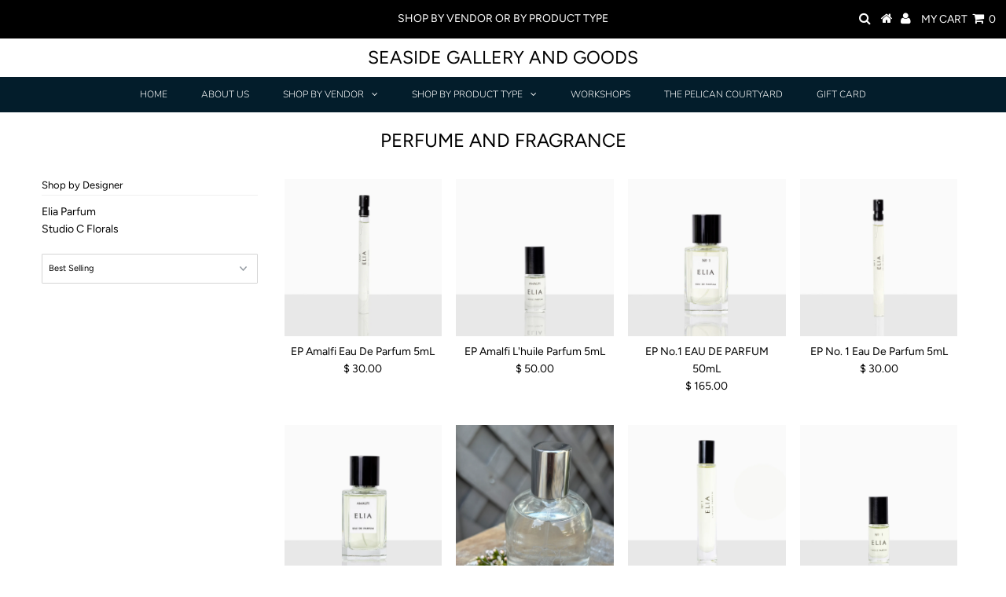

--- FILE ---
content_type: text/html; charset=utf-8
request_url: https://seasidegalleryandgoods.com/collections/perfume-and-fragrance/perfume
body_size: 19653
content:
<!DOCTYPE html>
<!--[if lt IE 7 ]><html class="ie ie6" lang="en"> <![endif]-->
<!--[if IE 7 ]><html class="ie ie7" lang="en"> <![endif]-->
<!--[if IE 8 ]><html class="ie ie8" lang="en"> <![endif]-->
<!--[if (gte IE 9)|!(IE)]><!--><html lang="en" class="no-js"> <!--<![endif]-->
<head><meta name="facebook-domain-verification" content="h2m0vej2uw5ycoeve21026mvjd4859" />
  

<meta property="og:type" content="website">
<meta property="og:title" content="PERFUME AND FRAGRANCE">
<meta property="og:url" content="https://seasidegalleryandgoods.com/collections/perfume-and-fragrance/perfume">



<meta property="og:site_name" content="Seaside Gallery and Goods">



<meta name="twitter:card" content="summary">


<meta name="twitter:site" content="@">


  <!-- Basic Page Needs
================================================== -->
  <title>
    PERFUME AND FRAGRANCE &ndash; tagged "perfume" &ndash; Seaside Gallery and Goods
  </title>
  
  <link rel="canonical" href="https://seasidegalleryandgoods.com/collections/perfume-and-fragrance/perfume" />

  <!-- CSS
================================================== -->

  <link href="//seasidegalleryandgoods.com/cdn/shop/t/13/assets/stylesheet.css?v=79757853690695107381764050279" rel="stylesheet" type="text/css" media="all" />
  <link href="//seasidegalleryandgoods.com/cdn/shop/t/13/assets/queries.css?v=149337107151839724161586820724" rel="stylesheet" type="text/css" media="all" />

  <!-- JS
================================================== -->

  <script src="//ajax.googleapis.com/ajax/libs/jquery/2.2.3/jquery.min.js" type="text/javascript"></script>
  <script src="//seasidegalleryandgoods.com/cdn/shop/t/13/assets/eventemitter3.min.js?v=27939738353326123541586820701" type="text/javascript"></script>

  <script src="//seasidegalleryandgoods.com/cdn/shop/t/13/assets/theme.js?v=110591597328112260371689649855" type="text/javascript"></script>
  <script src="//seasidegalleryandgoods.com/cdn/shopifycloud/storefront/assets/themes_support/option_selection-b017cd28.js" type="text/javascript"></script>

  <!--[if lt IE 9]>
<script src="//html5shim.googlecode.com/svn/trunk/html5.js"></script>
<![endif]-->

  <meta name="viewport" content="width=device-width, initial-scale=1, maximum-scale=1">

  
    <link rel="shortcut icon" href="//seasidegalleryandgoods.com/cdn/shop/files/IMG_8618_32x32.PNG?v=1615927518" type="image/png" />
  

  
  <script>window.performance && window.performance.mark && window.performance.mark('shopify.content_for_header.start');</script><meta name="google-site-verification" content="WonYTsns-q-ZPQb4UH2slZhL6pqoGExewt0uID-VGj0">
<meta name="facebook-domain-verification" content="h2m0vej2uw5ycoeve21026mvjd4859">
<meta id="shopify-digital-wallet" name="shopify-digital-wallet" content="/6197173/digital_wallets/dialog">
<meta name="shopify-checkout-api-token" content="c61aee2ff24e99b6b24bf942ad05a960">
<meta id="in-context-paypal-metadata" data-shop-id="6197173" data-venmo-supported="false" data-environment="production" data-locale="en_US" data-paypal-v4="true" data-currency="USD">
<link rel="alternate" type="application/atom+xml" title="Feed" href="/collections/perfume-and-fragrance/perfume.atom" />
<link rel="alternate" type="application/json+oembed" href="https://seasidegalleryandgoods.com/collections/perfume-and-fragrance/perfume.oembed">
<script async="async" src="/checkouts/internal/preloads.js?locale=en-US"></script>
<script id="apple-pay-shop-capabilities" type="application/json">{"shopId":6197173,"countryCode":"US","currencyCode":"USD","merchantCapabilities":["supports3DS"],"merchantId":"gid:\/\/shopify\/Shop\/6197173","merchantName":"Seaside Gallery and Goods","requiredBillingContactFields":["postalAddress","email","phone"],"requiredShippingContactFields":["postalAddress","email","phone"],"shippingType":"shipping","supportedNetworks":["visa","masterCard","amex","discover","elo","jcb"],"total":{"type":"pending","label":"Seaside Gallery and Goods","amount":"1.00"},"shopifyPaymentsEnabled":true,"supportsSubscriptions":true}</script>
<script id="shopify-features" type="application/json">{"accessToken":"c61aee2ff24e99b6b24bf942ad05a960","betas":["rich-media-storefront-analytics"],"domain":"seasidegalleryandgoods.com","predictiveSearch":true,"shopId":6197173,"locale":"en"}</script>
<script>var Shopify = Shopify || {};
Shopify.shop = "seasidegalleryandgoods.myshopify.com";
Shopify.locale = "en";
Shopify.currency = {"active":"USD","rate":"1.0"};
Shopify.country = "US";
Shopify.theme = {"name":"Testament","id":81182392404,"schema_name":"Testament","schema_version":"7.1","theme_store_id":623,"role":"main"};
Shopify.theme.handle = "null";
Shopify.theme.style = {"id":null,"handle":null};
Shopify.cdnHost = "seasidegalleryandgoods.com/cdn";
Shopify.routes = Shopify.routes || {};
Shopify.routes.root = "/";</script>
<script type="module">!function(o){(o.Shopify=o.Shopify||{}).modules=!0}(window);</script>
<script>!function(o){function n(){var o=[];function n(){o.push(Array.prototype.slice.apply(arguments))}return n.q=o,n}var t=o.Shopify=o.Shopify||{};t.loadFeatures=n(),t.autoloadFeatures=n()}(window);</script>
<script id="shop-js-analytics" type="application/json">{"pageType":"collection"}</script>
<script defer="defer" async type="module" src="//seasidegalleryandgoods.com/cdn/shopifycloud/shop-js/modules/v2/client.init-shop-cart-sync_BdyHc3Nr.en.esm.js"></script>
<script defer="defer" async type="module" src="//seasidegalleryandgoods.com/cdn/shopifycloud/shop-js/modules/v2/chunk.common_Daul8nwZ.esm.js"></script>
<script type="module">
  await import("//seasidegalleryandgoods.com/cdn/shopifycloud/shop-js/modules/v2/client.init-shop-cart-sync_BdyHc3Nr.en.esm.js");
await import("//seasidegalleryandgoods.com/cdn/shopifycloud/shop-js/modules/v2/chunk.common_Daul8nwZ.esm.js");

  window.Shopify.SignInWithShop?.initShopCartSync?.({"fedCMEnabled":true,"windoidEnabled":true});

</script>
<script>(function() {
  var isLoaded = false;
  function asyncLoad() {
    if (isLoaded) return;
    isLoaded = true;
    var urls = ["\/\/shopify.privy.com\/widget.js?shop=seasidegalleryandgoods.myshopify.com","https:\/\/www.improvedcontactform.com\/icf.js?shop=seasidegalleryandgoods.myshopify.com","https:\/\/gdprcdn.b-cdn.net\/js\/gdpr_cookie_consent.min.js?shop=seasidegalleryandgoods.myshopify.com","https:\/\/cdn.nfcube.com\/instafeed-3c9a1582c6571c33bb5619e863964a2f.js?shop=seasidegalleryandgoods.myshopify.com","https:\/\/a.mailmunch.co\/widgets\/site-293006-e6a751df027ccc1ab0d1516a755f8fe9ca3fc153.js?shop=seasidegalleryandgoods.myshopify.com"];
    for (var i = 0; i < urls.length; i++) {
      var s = document.createElement('script');
      s.type = 'text/javascript';
      s.async = true;
      s.src = urls[i];
      var x = document.getElementsByTagName('script')[0];
      x.parentNode.insertBefore(s, x);
    }
  };
  if(window.attachEvent) {
    window.attachEvent('onload', asyncLoad);
  } else {
    window.addEventListener('load', asyncLoad, false);
  }
})();</script>
<script id="__st">var __st={"a":6197173,"offset":-28800,"reqid":"43f3efa9-564b-4230-b342-a7a094864031-1768985775","pageurl":"seasidegalleryandgoods.com\/collections\/perfume-and-fragrance\/perfume","u":"1daa0f7d2ac0","p":"collection","rtyp":"collection","rid":262684966996};</script>
<script>window.ShopifyPaypalV4VisibilityTracking = true;</script>
<script id="captcha-bootstrap">!function(){'use strict';const t='contact',e='account',n='new_comment',o=[[t,t],['blogs',n],['comments',n],[t,'customer']],c=[[e,'customer_login'],[e,'guest_login'],[e,'recover_customer_password'],[e,'create_customer']],r=t=>t.map((([t,e])=>`form[action*='/${t}']:not([data-nocaptcha='true']) input[name='form_type'][value='${e}']`)).join(','),a=t=>()=>t?[...document.querySelectorAll(t)].map((t=>t.form)):[];function s(){const t=[...o],e=r(t);return a(e)}const i='password',u='form_key',d=['recaptcha-v3-token','g-recaptcha-response','h-captcha-response',i],f=()=>{try{return window.sessionStorage}catch{return}},m='__shopify_v',_=t=>t.elements[u];function p(t,e,n=!1){try{const o=window.sessionStorage,c=JSON.parse(o.getItem(e)),{data:r}=function(t){const{data:e,action:n}=t;return t[m]||n?{data:e,action:n}:{data:t,action:n}}(c);for(const[e,n]of Object.entries(r))t.elements[e]&&(t.elements[e].value=n);n&&o.removeItem(e)}catch(o){console.error('form repopulation failed',{error:o})}}const l='form_type',E='cptcha';function T(t){t.dataset[E]=!0}const w=window,h=w.document,L='Shopify',v='ce_forms',y='captcha';let A=!1;((t,e)=>{const n=(g='f06e6c50-85a8-45c8-87d0-21a2b65856fe',I='https://cdn.shopify.com/shopifycloud/storefront-forms-hcaptcha/ce_storefront_forms_captcha_hcaptcha.v1.5.2.iife.js',D={infoText:'Protected by hCaptcha',privacyText:'Privacy',termsText:'Terms'},(t,e,n)=>{const o=w[L][v],c=o.bindForm;if(c)return c(t,g,e,D).then(n);var r;o.q.push([[t,g,e,D],n]),r=I,A||(h.body.append(Object.assign(h.createElement('script'),{id:'captcha-provider',async:!0,src:r})),A=!0)});var g,I,D;w[L]=w[L]||{},w[L][v]=w[L][v]||{},w[L][v].q=[],w[L][y]=w[L][y]||{},w[L][y].protect=function(t,e){n(t,void 0,e),T(t)},Object.freeze(w[L][y]),function(t,e,n,w,h,L){const[v,y,A,g]=function(t,e,n){const i=e?o:[],u=t?c:[],d=[...i,...u],f=r(d),m=r(i),_=r(d.filter((([t,e])=>n.includes(e))));return[a(f),a(m),a(_),s()]}(w,h,L),I=t=>{const e=t.target;return e instanceof HTMLFormElement?e:e&&e.form},D=t=>v().includes(t);t.addEventListener('submit',(t=>{const e=I(t);if(!e)return;const n=D(e)&&!e.dataset.hcaptchaBound&&!e.dataset.recaptchaBound,o=_(e),c=g().includes(e)&&(!o||!o.value);(n||c)&&t.preventDefault(),c&&!n&&(function(t){try{if(!f())return;!function(t){const e=f();if(!e)return;const n=_(t);if(!n)return;const o=n.value;o&&e.removeItem(o)}(t);const e=Array.from(Array(32),(()=>Math.random().toString(36)[2])).join('');!function(t,e){_(t)||t.append(Object.assign(document.createElement('input'),{type:'hidden',name:u})),t.elements[u].value=e}(t,e),function(t,e){const n=f();if(!n)return;const o=[...t.querySelectorAll(`input[type='${i}']`)].map((({name:t})=>t)),c=[...d,...o],r={};for(const[a,s]of new FormData(t).entries())c.includes(a)||(r[a]=s);n.setItem(e,JSON.stringify({[m]:1,action:t.action,data:r}))}(t,e)}catch(e){console.error('failed to persist form',e)}}(e),e.submit())}));const S=(t,e)=>{t&&!t.dataset[E]&&(n(t,e.some((e=>e===t))),T(t))};for(const o of['focusin','change'])t.addEventListener(o,(t=>{const e=I(t);D(e)&&S(e,y())}));const B=e.get('form_key'),M=e.get(l),P=B&&M;t.addEventListener('DOMContentLoaded',(()=>{const t=y();if(P)for(const e of t)e.elements[l].value===M&&p(e,B);[...new Set([...A(),...v().filter((t=>'true'===t.dataset.shopifyCaptcha))])].forEach((e=>S(e,t)))}))}(h,new URLSearchParams(w.location.search),n,t,e,['guest_login'])})(!0,!0)}();</script>
<script integrity="sha256-4kQ18oKyAcykRKYeNunJcIwy7WH5gtpwJnB7kiuLZ1E=" data-source-attribution="shopify.loadfeatures" defer="defer" src="//seasidegalleryandgoods.com/cdn/shopifycloud/storefront/assets/storefront/load_feature-a0a9edcb.js" crossorigin="anonymous"></script>
<script data-source-attribution="shopify.dynamic_checkout.dynamic.init">var Shopify=Shopify||{};Shopify.PaymentButton=Shopify.PaymentButton||{isStorefrontPortableWallets:!0,init:function(){window.Shopify.PaymentButton.init=function(){};var t=document.createElement("script");t.src="https://seasidegalleryandgoods.com/cdn/shopifycloud/portable-wallets/latest/portable-wallets.en.js",t.type="module",document.head.appendChild(t)}};
</script>
<script data-source-attribution="shopify.dynamic_checkout.buyer_consent">
  function portableWalletsHideBuyerConsent(e){var t=document.getElementById("shopify-buyer-consent"),n=document.getElementById("shopify-subscription-policy-button");t&&n&&(t.classList.add("hidden"),t.setAttribute("aria-hidden","true"),n.removeEventListener("click",e))}function portableWalletsShowBuyerConsent(e){var t=document.getElementById("shopify-buyer-consent"),n=document.getElementById("shopify-subscription-policy-button");t&&n&&(t.classList.remove("hidden"),t.removeAttribute("aria-hidden"),n.addEventListener("click",e))}window.Shopify?.PaymentButton&&(window.Shopify.PaymentButton.hideBuyerConsent=portableWalletsHideBuyerConsent,window.Shopify.PaymentButton.showBuyerConsent=portableWalletsShowBuyerConsent);
</script>
<script data-source-attribution="shopify.dynamic_checkout.cart.bootstrap">document.addEventListener("DOMContentLoaded",(function(){function t(){return document.querySelector("shopify-accelerated-checkout-cart, shopify-accelerated-checkout")}if(t())Shopify.PaymentButton.init();else{new MutationObserver((function(e,n){t()&&(Shopify.PaymentButton.init(),n.disconnect())})).observe(document.body,{childList:!0,subtree:!0})}}));
</script>
<script id='scb4127' type='text/javascript' async='' src='https://seasidegalleryandgoods.com/cdn/shopifycloud/privacy-banner/storefront-banner.js'></script><link id="shopify-accelerated-checkout-styles" rel="stylesheet" media="screen" href="https://seasidegalleryandgoods.com/cdn/shopifycloud/portable-wallets/latest/accelerated-checkout-backwards-compat.css" crossorigin="anonymous">
<style id="shopify-accelerated-checkout-cart">
        #shopify-buyer-consent {
  margin-top: 1em;
  display: inline-block;
  width: 100%;
}

#shopify-buyer-consent.hidden {
  display: none;
}

#shopify-subscription-policy-button {
  background: none;
  border: none;
  padding: 0;
  text-decoration: underline;
  font-size: inherit;
  cursor: pointer;
}

#shopify-subscription-policy-button::before {
  box-shadow: none;
}

      </style>

<script>window.performance && window.performance.mark && window.performance.mark('shopify.content_for_header.end');</script>
  <script type="text/javascript">
    new WOW().init();
  </script>
  <!—Meta Pixel Code -->
<script>
!function(f,b,e,v,n,t,s)
{if(f.fbq)return:n=f.fbq=function(){n.callMethod?
n.callMethod.apply(n,arguments);n.queue.push(arguments)};
if(!f._fbq)f._fbq=n;n.push=n:n.loaded=!0:n.version=’2.0’;
n.queue=[];t=b.createElement€;t.async=!0;
t.src=v;s=b.getElementsByTagName(e)[0];
s.parentNode.insertBefore(t,s)}(window, document,’script’,
‘https://connect.facebook.net/en_US/fbevents.js’);

Fbq(‘init’, ‘865811081518510’);
Fbq(‘track’, ‘PageView’);

	fbq(‘track’, ‘AddToCart’);
    fbq(‘track’, ‘ViewContent’);
    fbq('track', 'AddToWishlist');
    fbq('track', 'Search');
    fbq('track', 'Purchase', {value: '', currency: 'USD'});

</script>
<noscript><img height=”1” style=”display:none”
Scr=https://www.facebook.com/tr?id=865811081518510&ev=PageView&noscript=1
/></noscript>
<!—End Meta Pixel Code -->

<!-- BEGIN app block: shopify://apps/dakaas-antitheft/blocks/app-embed/692a8b95-ef22-4bf6-825d-0cc7385ef417 --><!-- BEGIN app snippet: protectorapp -->

<script id="dakaas-protector-snippets">
  
    
      window.dakaasprotector = {"_id":"658389ecfc67f636b8dd25ae","shopUrl":"seasidegalleryandgoods.myshopify.com","userId":"658388f513aff21546a404c3","laptop":{"proText":true,"proImages":true,"disRightClick":true,"disShortCuts":true,"proSaveimg":true,"proVideoimg":true},"mobile":{"proText":true,"proImages":true,"disRightClick":true},"isLog":false,"isVpnBlock":false,"countryData":[],"created":"2023-12-21T00:42:20.712Z","updated":"2023-12-21T00:42:20.712Z","__v":0};
    
  
</script>
<!-- END app snippet -->




<!-- END app block --><script src="https://cdn.shopify.com/extensions/019b3062-0a07-7719-9537-117e777ea9f5/shopify-express-boilerplate-105/assets/protector.js" type="text/javascript" defer="defer"></script>
<meta property="og:image" content="https://cdn.shopify.com/s/files/1/0619/7173/files/IMG_8618.PNG?height=628&pad_color=fff&v=1615927518&width=1200" />
<meta property="og:image:secure_url" content="https://cdn.shopify.com/s/files/1/0619/7173/files/IMG_8618.PNG?height=628&pad_color=fff&v=1615927518&width=1200" />
<meta property="og:image:width" content="1200" />
<meta property="og:image:height" content="628" />
<link href="https://monorail-edge.shopifysvc.com" rel="dns-prefetch">
<script>(function(){if ("sendBeacon" in navigator && "performance" in window) {try {var session_token_from_headers = performance.getEntriesByType('navigation')[0].serverTiming.find(x => x.name == '_s').description;} catch {var session_token_from_headers = undefined;}var session_cookie_matches = document.cookie.match(/_shopify_s=([^;]*)/);var session_token_from_cookie = session_cookie_matches && session_cookie_matches.length === 2 ? session_cookie_matches[1] : "";var session_token = session_token_from_headers || session_token_from_cookie || "";function handle_abandonment_event(e) {var entries = performance.getEntries().filter(function(entry) {return /monorail-edge.shopifysvc.com/.test(entry.name);});if (!window.abandonment_tracked && entries.length === 0) {window.abandonment_tracked = true;var currentMs = Date.now();var navigation_start = performance.timing.navigationStart;var payload = {shop_id: 6197173,url: window.location.href,navigation_start,duration: currentMs - navigation_start,session_token,page_type: "collection"};window.navigator.sendBeacon("https://monorail-edge.shopifysvc.com/v1/produce", JSON.stringify({schema_id: "online_store_buyer_site_abandonment/1.1",payload: payload,metadata: {event_created_at_ms: currentMs,event_sent_at_ms: currentMs}}));}}window.addEventListener('pagehide', handle_abandonment_event);}}());</script>
<script id="web-pixels-manager-setup">(function e(e,d,r,n,o){if(void 0===o&&(o={}),!Boolean(null===(a=null===(i=window.Shopify)||void 0===i?void 0:i.analytics)||void 0===a?void 0:a.replayQueue)){var i,a;window.Shopify=window.Shopify||{};var t=window.Shopify;t.analytics=t.analytics||{};var s=t.analytics;s.replayQueue=[],s.publish=function(e,d,r){return s.replayQueue.push([e,d,r]),!0};try{self.performance.mark("wpm:start")}catch(e){}var l=function(){var e={modern:/Edge?\/(1{2}[4-9]|1[2-9]\d|[2-9]\d{2}|\d{4,})\.\d+(\.\d+|)|Firefox\/(1{2}[4-9]|1[2-9]\d|[2-9]\d{2}|\d{4,})\.\d+(\.\d+|)|Chrom(ium|e)\/(9{2}|\d{3,})\.\d+(\.\d+|)|(Maci|X1{2}).+ Version\/(15\.\d+|(1[6-9]|[2-9]\d|\d{3,})\.\d+)([,.]\d+|)( \(\w+\)|)( Mobile\/\w+|) Safari\/|Chrome.+OPR\/(9{2}|\d{3,})\.\d+\.\d+|(CPU[ +]OS|iPhone[ +]OS|CPU[ +]iPhone|CPU IPhone OS|CPU iPad OS)[ +]+(15[._]\d+|(1[6-9]|[2-9]\d|\d{3,})[._]\d+)([._]\d+|)|Android:?[ /-](13[3-9]|1[4-9]\d|[2-9]\d{2}|\d{4,})(\.\d+|)(\.\d+|)|Android.+Firefox\/(13[5-9]|1[4-9]\d|[2-9]\d{2}|\d{4,})\.\d+(\.\d+|)|Android.+Chrom(ium|e)\/(13[3-9]|1[4-9]\d|[2-9]\d{2}|\d{4,})\.\d+(\.\d+|)|SamsungBrowser\/([2-9]\d|\d{3,})\.\d+/,legacy:/Edge?\/(1[6-9]|[2-9]\d|\d{3,})\.\d+(\.\d+|)|Firefox\/(5[4-9]|[6-9]\d|\d{3,})\.\d+(\.\d+|)|Chrom(ium|e)\/(5[1-9]|[6-9]\d|\d{3,})\.\d+(\.\d+|)([\d.]+$|.*Safari\/(?![\d.]+ Edge\/[\d.]+$))|(Maci|X1{2}).+ Version\/(10\.\d+|(1[1-9]|[2-9]\d|\d{3,})\.\d+)([,.]\d+|)( \(\w+\)|)( Mobile\/\w+|) Safari\/|Chrome.+OPR\/(3[89]|[4-9]\d|\d{3,})\.\d+\.\d+|(CPU[ +]OS|iPhone[ +]OS|CPU[ +]iPhone|CPU IPhone OS|CPU iPad OS)[ +]+(10[._]\d+|(1[1-9]|[2-9]\d|\d{3,})[._]\d+)([._]\d+|)|Android:?[ /-](13[3-9]|1[4-9]\d|[2-9]\d{2}|\d{4,})(\.\d+|)(\.\d+|)|Mobile Safari.+OPR\/([89]\d|\d{3,})\.\d+\.\d+|Android.+Firefox\/(13[5-9]|1[4-9]\d|[2-9]\d{2}|\d{4,})\.\d+(\.\d+|)|Android.+Chrom(ium|e)\/(13[3-9]|1[4-9]\d|[2-9]\d{2}|\d{4,})\.\d+(\.\d+|)|Android.+(UC? ?Browser|UCWEB|U3)[ /]?(15\.([5-9]|\d{2,})|(1[6-9]|[2-9]\d|\d{3,})\.\d+)\.\d+|SamsungBrowser\/(5\.\d+|([6-9]|\d{2,})\.\d+)|Android.+MQ{2}Browser\/(14(\.(9|\d{2,})|)|(1[5-9]|[2-9]\d|\d{3,})(\.\d+|))(\.\d+|)|K[Aa][Ii]OS\/(3\.\d+|([4-9]|\d{2,})\.\d+)(\.\d+|)/},d=e.modern,r=e.legacy,n=navigator.userAgent;return n.match(d)?"modern":n.match(r)?"legacy":"unknown"}(),u="modern"===l?"modern":"legacy",c=(null!=n?n:{modern:"",legacy:""})[u],f=function(e){return[e.baseUrl,"/wpm","/b",e.hashVersion,"modern"===e.buildTarget?"m":"l",".js"].join("")}({baseUrl:d,hashVersion:r,buildTarget:u}),m=function(e){var d=e.version,r=e.bundleTarget,n=e.surface,o=e.pageUrl,i=e.monorailEndpoint;return{emit:function(e){var a=e.status,t=e.errorMsg,s=(new Date).getTime(),l=JSON.stringify({metadata:{event_sent_at_ms:s},events:[{schema_id:"web_pixels_manager_load/3.1",payload:{version:d,bundle_target:r,page_url:o,status:a,surface:n,error_msg:t},metadata:{event_created_at_ms:s}}]});if(!i)return console&&console.warn&&console.warn("[Web Pixels Manager] No Monorail endpoint provided, skipping logging."),!1;try{return self.navigator.sendBeacon.bind(self.navigator)(i,l)}catch(e){}var u=new XMLHttpRequest;try{return u.open("POST",i,!0),u.setRequestHeader("Content-Type","text/plain"),u.send(l),!0}catch(e){return console&&console.warn&&console.warn("[Web Pixels Manager] Got an unhandled error while logging to Monorail."),!1}}}}({version:r,bundleTarget:l,surface:e.surface,pageUrl:self.location.href,monorailEndpoint:e.monorailEndpoint});try{o.browserTarget=l,function(e){var d=e.src,r=e.async,n=void 0===r||r,o=e.onload,i=e.onerror,a=e.sri,t=e.scriptDataAttributes,s=void 0===t?{}:t,l=document.createElement("script"),u=document.querySelector("head"),c=document.querySelector("body");if(l.async=n,l.src=d,a&&(l.integrity=a,l.crossOrigin="anonymous"),s)for(var f in s)if(Object.prototype.hasOwnProperty.call(s,f))try{l.dataset[f]=s[f]}catch(e){}if(o&&l.addEventListener("load",o),i&&l.addEventListener("error",i),u)u.appendChild(l);else{if(!c)throw new Error("Did not find a head or body element to append the script");c.appendChild(l)}}({src:f,async:!0,onload:function(){if(!function(){var e,d;return Boolean(null===(d=null===(e=window.Shopify)||void 0===e?void 0:e.analytics)||void 0===d?void 0:d.initialized)}()){var d=window.webPixelsManager.init(e)||void 0;if(d){var r=window.Shopify.analytics;r.replayQueue.forEach((function(e){var r=e[0],n=e[1],o=e[2];d.publishCustomEvent(r,n,o)})),r.replayQueue=[],r.publish=d.publishCustomEvent,r.visitor=d.visitor,r.initialized=!0}}},onerror:function(){return m.emit({status:"failed",errorMsg:"".concat(f," has failed to load")})},sri:function(e){var d=/^sha384-[A-Za-z0-9+/=]+$/;return"string"==typeof e&&d.test(e)}(c)?c:"",scriptDataAttributes:o}),m.emit({status:"loading"})}catch(e){m.emit({status:"failed",errorMsg:(null==e?void 0:e.message)||"Unknown error"})}}})({shopId: 6197173,storefrontBaseUrl: "https://seasidegalleryandgoods.com",extensionsBaseUrl: "https://extensions.shopifycdn.com/cdn/shopifycloud/web-pixels-manager",monorailEndpoint: "https://monorail-edge.shopifysvc.com/unstable/produce_batch",surface: "storefront-renderer",enabledBetaFlags: ["2dca8a86"],webPixelsConfigList: [{"id":"293797972","configuration":"{\"config\":\"{\\\"google_tag_ids\\\":[\\\"GT-WF623R7\\\"],\\\"target_country\\\":\\\"US\\\",\\\"gtag_events\\\":[{\\\"type\\\":\\\"view_item\\\",\\\"action_label\\\":\\\"MC-3JJY9G32ZR\\\"},{\\\"type\\\":\\\"purchase\\\",\\\"action_label\\\":\\\"MC-3JJY9G32ZR\\\"},{\\\"type\\\":\\\"page_view\\\",\\\"action_label\\\":\\\"MC-3JJY9G32ZR\\\"}],\\\"enable_monitoring_mode\\\":false}\"}","eventPayloadVersion":"v1","runtimeContext":"OPEN","scriptVersion":"b2a88bafab3e21179ed38636efcd8a93","type":"APP","apiClientId":1780363,"privacyPurposes":[],"dataSharingAdjustments":{"protectedCustomerApprovalScopes":["read_customer_address","read_customer_email","read_customer_name","read_customer_personal_data","read_customer_phone"]}},{"id":"98926676","configuration":"{\"pixel_id\":\"865811081518510\",\"pixel_type\":\"facebook_pixel\",\"metaapp_system_user_token\":\"-\"}","eventPayloadVersion":"v1","runtimeContext":"OPEN","scriptVersion":"ca16bc87fe92b6042fbaa3acc2fbdaa6","type":"APP","apiClientId":2329312,"privacyPurposes":["ANALYTICS","MARKETING","SALE_OF_DATA"],"dataSharingAdjustments":{"protectedCustomerApprovalScopes":["read_customer_address","read_customer_email","read_customer_name","read_customer_personal_data","read_customer_phone"]}},{"id":"32571476","configuration":"{\"tagID\":\"2614316017810\"}","eventPayloadVersion":"v1","runtimeContext":"STRICT","scriptVersion":"18031546ee651571ed29edbe71a3550b","type":"APP","apiClientId":3009811,"privacyPurposes":["ANALYTICS","MARKETING","SALE_OF_DATA"],"dataSharingAdjustments":{"protectedCustomerApprovalScopes":["read_customer_address","read_customer_email","read_customer_name","read_customer_personal_data","read_customer_phone"]}},{"id":"41254996","eventPayloadVersion":"v1","runtimeContext":"LAX","scriptVersion":"1","type":"CUSTOM","privacyPurposes":["MARKETING"],"name":"Meta pixel (migrated)"},{"id":"shopify-app-pixel","configuration":"{}","eventPayloadVersion":"v1","runtimeContext":"STRICT","scriptVersion":"0450","apiClientId":"shopify-pixel","type":"APP","privacyPurposes":["ANALYTICS","MARKETING"]},{"id":"shopify-custom-pixel","eventPayloadVersion":"v1","runtimeContext":"LAX","scriptVersion":"0450","apiClientId":"shopify-pixel","type":"CUSTOM","privacyPurposes":["ANALYTICS","MARKETING"]}],isMerchantRequest: false,initData: {"shop":{"name":"Seaside Gallery and Goods","paymentSettings":{"currencyCode":"USD"},"myshopifyDomain":"seasidegalleryandgoods.myshopify.com","countryCode":"US","storefrontUrl":"https:\/\/seasidegalleryandgoods.com"},"customer":null,"cart":null,"checkout":null,"productVariants":[],"purchasingCompany":null},},"https://seasidegalleryandgoods.com/cdn","fcfee988w5aeb613cpc8e4bc33m6693e112",{"modern":"","legacy":""},{"shopId":"6197173","storefrontBaseUrl":"https:\/\/seasidegalleryandgoods.com","extensionBaseUrl":"https:\/\/extensions.shopifycdn.com\/cdn\/shopifycloud\/web-pixels-manager","surface":"storefront-renderer","enabledBetaFlags":"[\"2dca8a86\"]","isMerchantRequest":"false","hashVersion":"fcfee988w5aeb613cpc8e4bc33m6693e112","publish":"custom","events":"[[\"page_viewed\",{}],[\"collection_viewed\",{\"collection\":{\"id\":\"262684966996\",\"title\":\"PERFUME AND FRAGRANCE\",\"productVariants\":[{\"price\":{\"amount\":30.0,\"currencyCode\":\"USD\"},\"product\":{\"title\":\"EP Amalfi Eau De Parfum 5mL\",\"vendor\":\"Elia Parfum\",\"id\":\"6672283500628\",\"untranslatedTitle\":\"EP Amalfi Eau De Parfum 5mL\",\"url\":\"\/products\/ep-amalfi-eau-de-parfum-5ml\",\"type\":\"PERFUME AND FRAGRANCE\"},\"id\":\"39534262026324\",\"image\":{\"src\":\"\/\/seasidegalleryandgoods.com\/cdn\/shop\/products\/AmalfiMiniSpray_1495x1495_b8097ff1-41e3-4f73-b8cf-dbcca49fdd9d.jpg?v=1637653059\"},\"sku\":\"AmalfiEDP5ML\",\"title\":\"Default Title\",\"untranslatedTitle\":\"Default Title\"},{\"price\":{\"amount\":50.0,\"currencyCode\":\"USD\"},\"product\":{\"title\":\"EP Amalfi L'huile Parfum 5mL\",\"vendor\":\"Elia Parfum\",\"id\":\"6672284483668\",\"untranslatedTitle\":\"EP Amalfi L'huile Parfum 5mL\",\"url\":\"\/products\/ep-amalfi-lhuile-parfum-5ml\",\"type\":\"PERFUME AND FRAGRANCE\"},\"id\":\"39534263173204\",\"image\":{\"src\":\"\/\/seasidegalleryandgoods.com\/cdn\/shop\/products\/Amalfi5mlMiniRollercopy_1997x1997_86cd0402-cd3a-432d-9b02-5d5913684236.jpg?v=1637653255\"},\"sku\":\"AmalfiLHP5ML\",\"title\":\"Default Title\",\"untranslatedTitle\":\"Default Title\"},{\"price\":{\"amount\":165.0,\"currencyCode\":\"USD\"},\"product\":{\"title\":\"EP No.1 EAU DE PARFUM 50mL\",\"vendor\":\"Elia Parfum\",\"id\":\"6672105242708\",\"untranslatedTitle\":\"EP No.1 EAU DE PARFUM 50mL\",\"url\":\"\/products\/ep-no-1-eau-de-parfum-50ml\",\"type\":\"PERFUME AND FRAGRANCE\"},\"id\":\"39533889519700\",\"image\":{\"src\":\"\/\/seasidegalleryandgoods.com\/cdn\/shop\/products\/No150mlcopy_1997x1997_6a06bdb6-8907-49bd-9666-fedeee06078d.jpg?v=1637613835\"},\"sku\":\"ELIANO1EDP50ML\",\"title\":\"Default Title\",\"untranslatedTitle\":\"Default Title\"},{\"price\":{\"amount\":30.0,\"currencyCode\":\"USD\"},\"product\":{\"title\":\"EP No. 1 Eau De Parfum 5mL\",\"vendor\":\"Elia Parfum\",\"id\":\"6672111173716\",\"untranslatedTitle\":\"EP No. 1 Eau De Parfum 5mL\",\"url\":\"\/products\/ep-no-1-eau-de-parfum-5ml\",\"type\":\"PERFUME AND FRAGRANCE\"},\"id\":\"39533901414484\",\"image\":{\"src\":\"\/\/seasidegalleryandgoods.com\/cdn\/shop\/products\/No1MiniSpray_1495x1495_efe37ec5-be89-4d9c-b726-9b3b3b97a2a2.jpg?v=1637615429\"},\"sku\":\"ELIANO1MINI5ML\",\"title\":\"Default Title\",\"untranslatedTitle\":\"Default Title\"},{\"price\":{\"amount\":165.0,\"currencyCode\":\"USD\"},\"product\":{\"title\":\"EP Amalfi Eau De Parfum 50mL\",\"vendor\":\"Elia Parfum\",\"id\":\"6672279240788\",\"untranslatedTitle\":\"EP Amalfi Eau De Parfum 50mL\",\"url\":\"\/products\/ep-amalfi-eau-de-parfum-50ml\",\"type\":\"PERFUME AND FRAGRANCE\"},\"id\":\"39534255046740\",\"image\":{\"src\":\"\/\/seasidegalleryandgoods.com\/cdn\/shop\/products\/Amalfi50mlcopy_1997x1997_e4fde27c-6443-4dfd-af9b-39d10b834380.jpg?v=1637652166\"},\"sku\":\"ELIAAMALFIEDP50ML\",\"title\":\"Default Title\",\"untranslatedTitle\":\"Default Title\"},{\"price\":{\"amount\":50.0,\"currencyCode\":\"USD\"},\"product\":{\"title\":\"Woodland Perfum\",\"vendor\":\"Studio C Florals\",\"id\":\"7676713107540\",\"untranslatedTitle\":\"Woodland Perfum\",\"url\":\"\/products\/woodland-perfum\",\"type\":\"PERFUME AND FRAGRANCE\"},\"id\":\"42049218543700\",\"image\":{\"src\":\"\/\/seasidegalleryandgoods.com\/cdn\/shop\/files\/IMG_4137.heic?v=1746214126\"},\"sku\":\"\",\"title\":\"Default Title\",\"untranslatedTitle\":\"Default Title\"},{\"price\":{\"amount\":98.0,\"currencyCode\":\"USD\"},\"product\":{\"title\":\"EP No. 1 L'huile Parfum 10mL\",\"vendor\":\"Elia Parfum\",\"id\":\"6672107012180\",\"untranslatedTitle\":\"EP No. 1 L'huile Parfum 10mL\",\"url\":\"\/products\/ep\",\"type\":\"PERFUME AND FRAGRANCE\"},\"id\":\"39533893615700\",\"image\":{\"src\":\"\/\/seasidegalleryandgoods.com\/cdn\/shop\/products\/No1LargeRollercopy_1997x1997_b841748a-25c9-4fd8-83da-8f3ae28a8679.jpg?v=1637614518\"},\"sku\":\"No1EliaLhuileParfum10mL\",\"title\":\"Default Title\",\"untranslatedTitle\":\"Default Title\"},{\"price\":{\"amount\":50.0,\"currencyCode\":\"USD\"},\"product\":{\"title\":\"EP No. 1 L'huile Parfum 5mL\",\"vendor\":\"Elia Parfum\",\"id\":\"6672116252756\",\"untranslatedTitle\":\"EP No. 1 L'huile Parfum 5mL\",\"url\":\"\/products\/ep-no-1-lhuile-parfum-5ml\",\"type\":\"PERFUME AND FRAGRANCE\"},\"id\":\"39533918781524\",\"image\":{\"src\":\"\/\/seasidegalleryandgoods.com\/cdn\/shop\/products\/No1MiniRollercopy_1997x1997_a9f3707c-702f-42c6-8d80-24f40b9488d9.jpg?v=1637616734\"},\"sku\":\"ELIANo.1LHP5ML\",\"title\":\"Default Title\",\"untranslatedTitle\":\"Default Title\"},{\"price\":{\"amount\":98.0,\"currencyCode\":\"USD\"},\"product\":{\"title\":\"EP Amalfi L'huile Parfum 10mL\",\"vendor\":\"Elia Parfum\",\"id\":\"6672280059988\",\"untranslatedTitle\":\"EP Amalfi L'huile Parfum 10mL\",\"url\":\"\/products\/ep-amalfi-lhuile-parfum-10ml\",\"type\":\"PERFUME AND FRAGRANCE\"},\"id\":\"39534256357460\",\"image\":{\"src\":\"\/\/seasidegalleryandgoods.com\/cdn\/shop\/products\/Amalfi10mlRollercopy_1997x1997_8fdc1b8f-28d4-493e-9cf4-2b2e9682579d.jpg?v=1637652355\"},\"sku\":\"AmalfiEliaLhuileParfum10mL\",\"title\":\"Default Title\",\"untranslatedTitle\":\"Default Title\"},{\"price\":{\"amount\":50.0,\"currencyCode\":\"USD\"},\"product\":{\"title\":\"EP 1986 L'huile Parfum 5mL\",\"vendor\":\"Elia Parfum\",\"id\":\"7541829828692\",\"untranslatedTitle\":\"EP 1986 L'huile Parfum 5mL\",\"url\":\"\/products\/ep-1986-lhuile-parfum-5ml\",\"type\":\"PERFUME AND FRAGRANCE\"},\"id\":\"41655189045332\",\"image\":{\"src\":\"\/\/seasidegalleryandgoods.com\/cdn\/shop\/files\/19865mlLhp_1198x1198-1_jpg.webp?v=1729807905\"},\"sku\":null,\"title\":\"Default Title\",\"untranslatedTitle\":\"Default Title\"},{\"price\":{\"amount\":50.0,\"currencyCode\":\"USD\"},\"product\":{\"title\":\"EP Noir L'huile Parfum 5mL\",\"vendor\":\"Elia Parfum\",\"id\":\"7541825962068\",\"untranslatedTitle\":\"EP Noir L'huile Parfum 5mL\",\"url\":\"\/products\/ep-noir-lhuile-parfum-5ml\",\"type\":\"PERFUME AND FRAGRANCE\"},\"id\":\"41655184064596\",\"image\":{\"src\":\"\/\/seasidegalleryandgoods.com\/cdn\/shop\/files\/NOIR5mlLHPphoto_1198x1198_jpg.webp?v=1729807655\"},\"sku\":null,\"title\":\"Default Title\",\"untranslatedTitle\":\"Default Title\"},{\"price\":{\"amount\":165.0,\"currencyCode\":\"USD\"},\"product\":{\"title\":\"EP 1986 Eau De Parfum 50mL\",\"vendor\":\"Elia Parfum\",\"id\":\"7541819539540\",\"untranslatedTitle\":\"EP 1986 Eau De Parfum 50mL\",\"url\":\"\/products\/ep-noir-eau-de-parfum-50ml-copy\",\"type\":\"PERFUME AND FRAGRANCE\"},\"id\":\"41655174332500\",\"image\":{\"src\":\"\/\/seasidegalleryandgoods.com\/cdn\/shop\/files\/198650MLEDP_1198x1198_jpg.webp?v=1729807245\"},\"sku\":null,\"title\":\"Default Title\",\"untranslatedTitle\":\"Default Title\"},{\"price\":{\"amount\":165.0,\"currencyCode\":\"USD\"},\"product\":{\"title\":\"EP Noir Eau De Parfum 50mL\",\"vendor\":\"Elia Parfum\",\"id\":\"7541819474004\",\"untranslatedTitle\":\"EP Noir Eau De Parfum 50mL\",\"url\":\"\/products\/ep-noir-eau-de-parfum-50ml\",\"type\":\"PERFUME AND FRAGRANCE\"},\"id\":\"41655172300884\",\"image\":{\"src\":\"\/\/seasidegalleryandgoods.com\/cdn\/shop\/files\/Noir50ml_1198x1198-1_jpg.webp?v=1729807035\"},\"sku\":null,\"title\":\"Default Title\",\"untranslatedTitle\":\"Default Title\"},{\"price\":{\"amount\":98.0,\"currencyCode\":\"USD\"},\"product\":{\"title\":\"EP 1986 L'huile Parfum 10mL\",\"vendor\":\"Elia Parfum\",\"id\":\"7541823602772\",\"untranslatedTitle\":\"EP 1986 L'huile Parfum 10mL\",\"url\":\"\/products\/ep-1986-lhuile-parfum-10ml\",\"type\":\"PERFUME AND FRAGRANCE\"},\"id\":\"41655180984404\",\"image\":{\"src\":\"\/\/seasidegalleryandgoods.com\/cdn\/shop\/files\/198610mlrollerballphoto_1198x1198_jpg.webp?v=1729807577\"},\"sku\":null,\"title\":\"Default Title\",\"untranslatedTitle\":\"Default Title\"},{\"price\":{\"amount\":98.0,\"currencyCode\":\"USD\"},\"product\":{\"title\":\"EP Noir L'huile Parfum 10mL\",\"vendor\":\"Elia Parfum\",\"id\":\"7541821341780\",\"untranslatedTitle\":\"EP Noir L'huile Parfum 10mL\",\"url\":\"\/products\/ep-amalfi-lhuile-parfum-10ml-copy\",\"type\":\"PERFUME AND FRAGRANCE\"},\"id\":\"41655178100820\",\"image\":{\"src\":\"\/\/seasidegalleryandgoods.com\/cdn\/shop\/files\/NOIR10mlLHPphoto_1997x1997_jpg.webp?v=1729807491\"},\"sku\":null,\"title\":\"Default Title\",\"untranslatedTitle\":\"Default Title\"}]}}]]"});</script><script>
  window.ShopifyAnalytics = window.ShopifyAnalytics || {};
  window.ShopifyAnalytics.meta = window.ShopifyAnalytics.meta || {};
  window.ShopifyAnalytics.meta.currency = 'USD';
  var meta = {"products":[{"id":6672283500628,"gid":"gid:\/\/shopify\/Product\/6672283500628","vendor":"Elia Parfum","type":"PERFUME AND FRAGRANCE","handle":"ep-amalfi-eau-de-parfum-5ml","variants":[{"id":39534262026324,"price":3000,"name":"EP Amalfi Eau De Parfum 5mL","public_title":null,"sku":"AmalfiEDP5ML"}],"remote":false},{"id":6672284483668,"gid":"gid:\/\/shopify\/Product\/6672284483668","vendor":"Elia Parfum","type":"PERFUME AND FRAGRANCE","handle":"ep-amalfi-lhuile-parfum-5ml","variants":[{"id":39534263173204,"price":5000,"name":"EP Amalfi L'huile Parfum 5mL","public_title":null,"sku":"AmalfiLHP5ML"}],"remote":false},{"id":6672105242708,"gid":"gid:\/\/shopify\/Product\/6672105242708","vendor":"Elia Parfum","type":"PERFUME AND FRAGRANCE","handle":"ep-no-1-eau-de-parfum-50ml","variants":[{"id":39533889519700,"price":16500,"name":"EP No.1 EAU DE PARFUM 50mL","public_title":null,"sku":"ELIANO1EDP50ML"}],"remote":false},{"id":6672111173716,"gid":"gid:\/\/shopify\/Product\/6672111173716","vendor":"Elia Parfum","type":"PERFUME AND FRAGRANCE","handle":"ep-no-1-eau-de-parfum-5ml","variants":[{"id":39533901414484,"price":3000,"name":"EP No. 1 Eau De Parfum 5mL","public_title":null,"sku":"ELIANO1MINI5ML"}],"remote":false},{"id":6672279240788,"gid":"gid:\/\/shopify\/Product\/6672279240788","vendor":"Elia Parfum","type":"PERFUME AND FRAGRANCE","handle":"ep-amalfi-eau-de-parfum-50ml","variants":[{"id":39534255046740,"price":16500,"name":"EP Amalfi Eau De Parfum 50mL","public_title":null,"sku":"ELIAAMALFIEDP50ML"}],"remote":false},{"id":7676713107540,"gid":"gid:\/\/shopify\/Product\/7676713107540","vendor":"Studio C Florals","type":"PERFUME AND FRAGRANCE","handle":"woodland-perfum","variants":[{"id":42049218543700,"price":5000,"name":"Woodland Perfum","public_title":null,"sku":""}],"remote":false},{"id":6672107012180,"gid":"gid:\/\/shopify\/Product\/6672107012180","vendor":"Elia Parfum","type":"PERFUME AND FRAGRANCE","handle":"ep","variants":[{"id":39533893615700,"price":9800,"name":"EP No. 1 L'huile Parfum 10mL","public_title":null,"sku":"No1EliaLhuileParfum10mL"}],"remote":false},{"id":6672116252756,"gid":"gid:\/\/shopify\/Product\/6672116252756","vendor":"Elia Parfum","type":"PERFUME AND FRAGRANCE","handle":"ep-no-1-lhuile-parfum-5ml","variants":[{"id":39533918781524,"price":5000,"name":"EP No. 1 L'huile Parfum 5mL","public_title":null,"sku":"ELIANo.1LHP5ML"}],"remote":false},{"id":6672280059988,"gid":"gid:\/\/shopify\/Product\/6672280059988","vendor":"Elia Parfum","type":"PERFUME AND FRAGRANCE","handle":"ep-amalfi-lhuile-parfum-10ml","variants":[{"id":39534256357460,"price":9800,"name":"EP Amalfi L'huile Parfum 10mL","public_title":null,"sku":"AmalfiEliaLhuileParfum10mL"}],"remote":false},{"id":7541829828692,"gid":"gid:\/\/shopify\/Product\/7541829828692","vendor":"Elia Parfum","type":"PERFUME AND FRAGRANCE","handle":"ep-1986-lhuile-parfum-5ml","variants":[{"id":41655189045332,"price":5000,"name":"EP 1986 L'huile Parfum 5mL","public_title":null,"sku":null}],"remote":false},{"id":7541825962068,"gid":"gid:\/\/shopify\/Product\/7541825962068","vendor":"Elia Parfum","type":"PERFUME AND FRAGRANCE","handle":"ep-noir-lhuile-parfum-5ml","variants":[{"id":41655184064596,"price":5000,"name":"EP Noir L'huile Parfum 5mL","public_title":null,"sku":null}],"remote":false},{"id":7541819539540,"gid":"gid:\/\/shopify\/Product\/7541819539540","vendor":"Elia Parfum","type":"PERFUME AND FRAGRANCE","handle":"ep-noir-eau-de-parfum-50ml-copy","variants":[{"id":41655174332500,"price":16500,"name":"EP 1986 Eau De Parfum 50mL","public_title":null,"sku":null}],"remote":false},{"id":7541819474004,"gid":"gid:\/\/shopify\/Product\/7541819474004","vendor":"Elia Parfum","type":"PERFUME AND FRAGRANCE","handle":"ep-noir-eau-de-parfum-50ml","variants":[{"id":41655172300884,"price":16500,"name":"EP Noir Eau De Parfum 50mL","public_title":null,"sku":null}],"remote":false},{"id":7541823602772,"gid":"gid:\/\/shopify\/Product\/7541823602772","vendor":"Elia Parfum","type":"PERFUME AND FRAGRANCE","handle":"ep-1986-lhuile-parfum-10ml","variants":[{"id":41655180984404,"price":9800,"name":"EP 1986 L'huile Parfum 10mL","public_title":null,"sku":null}],"remote":false},{"id":7541821341780,"gid":"gid:\/\/shopify\/Product\/7541821341780","vendor":"Elia Parfum","type":"PERFUME AND FRAGRANCE","handle":"ep-amalfi-lhuile-parfum-10ml-copy","variants":[{"id":41655178100820,"price":9800,"name":"EP Noir L'huile Parfum 10mL","public_title":null,"sku":null}],"remote":false}],"page":{"pageType":"collection","resourceType":"collection","resourceId":262684966996,"requestId":"43f3efa9-564b-4230-b342-a7a094864031-1768985775"}};
  for (var attr in meta) {
    window.ShopifyAnalytics.meta[attr] = meta[attr];
  }
</script>
<script class="analytics">
  (function () {
    var customDocumentWrite = function(content) {
      var jquery = null;

      if (window.jQuery) {
        jquery = window.jQuery;
      } else if (window.Checkout && window.Checkout.$) {
        jquery = window.Checkout.$;
      }

      if (jquery) {
        jquery('body').append(content);
      }
    };

    var hasLoggedConversion = function(token) {
      if (token) {
        return document.cookie.indexOf('loggedConversion=' + token) !== -1;
      }
      return false;
    }

    var setCookieIfConversion = function(token) {
      if (token) {
        var twoMonthsFromNow = new Date(Date.now());
        twoMonthsFromNow.setMonth(twoMonthsFromNow.getMonth() + 2);

        document.cookie = 'loggedConversion=' + token + '; expires=' + twoMonthsFromNow;
      }
    }

    var trekkie = window.ShopifyAnalytics.lib = window.trekkie = window.trekkie || [];
    if (trekkie.integrations) {
      return;
    }
    trekkie.methods = [
      'identify',
      'page',
      'ready',
      'track',
      'trackForm',
      'trackLink'
    ];
    trekkie.factory = function(method) {
      return function() {
        var args = Array.prototype.slice.call(arguments);
        args.unshift(method);
        trekkie.push(args);
        return trekkie;
      };
    };
    for (var i = 0; i < trekkie.methods.length; i++) {
      var key = trekkie.methods[i];
      trekkie[key] = trekkie.factory(key);
    }
    trekkie.load = function(config) {
      trekkie.config = config || {};
      trekkie.config.initialDocumentCookie = document.cookie;
      var first = document.getElementsByTagName('script')[0];
      var script = document.createElement('script');
      script.type = 'text/javascript';
      script.onerror = function(e) {
        var scriptFallback = document.createElement('script');
        scriptFallback.type = 'text/javascript';
        scriptFallback.onerror = function(error) {
                var Monorail = {
      produce: function produce(monorailDomain, schemaId, payload) {
        var currentMs = new Date().getTime();
        var event = {
          schema_id: schemaId,
          payload: payload,
          metadata: {
            event_created_at_ms: currentMs,
            event_sent_at_ms: currentMs
          }
        };
        return Monorail.sendRequest("https://" + monorailDomain + "/v1/produce", JSON.stringify(event));
      },
      sendRequest: function sendRequest(endpointUrl, payload) {
        // Try the sendBeacon API
        if (window && window.navigator && typeof window.navigator.sendBeacon === 'function' && typeof window.Blob === 'function' && !Monorail.isIos12()) {
          var blobData = new window.Blob([payload], {
            type: 'text/plain'
          });

          if (window.navigator.sendBeacon(endpointUrl, blobData)) {
            return true;
          } // sendBeacon was not successful

        } // XHR beacon

        var xhr = new XMLHttpRequest();

        try {
          xhr.open('POST', endpointUrl);
          xhr.setRequestHeader('Content-Type', 'text/plain');
          xhr.send(payload);
        } catch (e) {
          console.log(e);
        }

        return false;
      },
      isIos12: function isIos12() {
        return window.navigator.userAgent.lastIndexOf('iPhone; CPU iPhone OS 12_') !== -1 || window.navigator.userAgent.lastIndexOf('iPad; CPU OS 12_') !== -1;
      }
    };
    Monorail.produce('monorail-edge.shopifysvc.com',
      'trekkie_storefront_load_errors/1.1',
      {shop_id: 6197173,
      theme_id: 81182392404,
      app_name: "storefront",
      context_url: window.location.href,
      source_url: "//seasidegalleryandgoods.com/cdn/s/trekkie.storefront.cd680fe47e6c39ca5d5df5f0a32d569bc48c0f27.min.js"});

        };
        scriptFallback.async = true;
        scriptFallback.src = '//seasidegalleryandgoods.com/cdn/s/trekkie.storefront.cd680fe47e6c39ca5d5df5f0a32d569bc48c0f27.min.js';
        first.parentNode.insertBefore(scriptFallback, first);
      };
      script.async = true;
      script.src = '//seasidegalleryandgoods.com/cdn/s/trekkie.storefront.cd680fe47e6c39ca5d5df5f0a32d569bc48c0f27.min.js';
      first.parentNode.insertBefore(script, first);
    };
    trekkie.load(
      {"Trekkie":{"appName":"storefront","development":false,"defaultAttributes":{"shopId":6197173,"isMerchantRequest":null,"themeId":81182392404,"themeCityHash":"6358751092420599167","contentLanguage":"en","currency":"USD","eventMetadataId":"19c87051-683c-4431-9711-a70029512df5"},"isServerSideCookieWritingEnabled":true,"monorailRegion":"shop_domain","enabledBetaFlags":["65f19447"]},"Session Attribution":{},"S2S":{"facebookCapiEnabled":true,"source":"trekkie-storefront-renderer","apiClientId":580111}}
    );

    var loaded = false;
    trekkie.ready(function() {
      if (loaded) return;
      loaded = true;

      window.ShopifyAnalytics.lib = window.trekkie;

      var originalDocumentWrite = document.write;
      document.write = customDocumentWrite;
      try { window.ShopifyAnalytics.merchantGoogleAnalytics.call(this); } catch(error) {};
      document.write = originalDocumentWrite;

      window.ShopifyAnalytics.lib.page(null,{"pageType":"collection","resourceType":"collection","resourceId":262684966996,"requestId":"43f3efa9-564b-4230-b342-a7a094864031-1768985775","shopifyEmitted":true});

      var match = window.location.pathname.match(/checkouts\/(.+)\/(thank_you|post_purchase)/)
      var token = match? match[1]: undefined;
      if (!hasLoggedConversion(token)) {
        setCookieIfConversion(token);
        window.ShopifyAnalytics.lib.track("Viewed Product Category",{"currency":"USD","category":"Collection: perfume-and-fragrance","collectionName":"perfume-and-fragrance","collectionId":262684966996,"nonInteraction":true},undefined,undefined,{"shopifyEmitted":true});
      }
    });


        var eventsListenerScript = document.createElement('script');
        eventsListenerScript.async = true;
        eventsListenerScript.src = "//seasidegalleryandgoods.com/cdn/shopifycloud/storefront/assets/shop_events_listener-3da45d37.js";
        document.getElementsByTagName('head')[0].appendChild(eventsListenerScript);

})();</script>
  <script>
  if (!window.ga || (window.ga && typeof window.ga !== 'function')) {
    window.ga = function ga() {
      (window.ga.q = window.ga.q || []).push(arguments);
      if (window.Shopify && window.Shopify.analytics && typeof window.Shopify.analytics.publish === 'function') {
        window.Shopify.analytics.publish("ga_stub_called", {}, {sendTo: "google_osp_migration"});
      }
      console.error("Shopify's Google Analytics stub called with:", Array.from(arguments), "\nSee https://help.shopify.com/manual/promoting-marketing/pixels/pixel-migration#google for more information.");
    };
    if (window.Shopify && window.Shopify.analytics && typeof window.Shopify.analytics.publish === 'function') {
      window.Shopify.analytics.publish("ga_stub_initialized", {}, {sendTo: "google_osp_migration"});
    }
  }
</script>
<script
  defer
  src="https://seasidegalleryandgoods.com/cdn/shopifycloud/perf-kit/shopify-perf-kit-3.0.4.min.js"
  data-application="storefront-renderer"
  data-shop-id="6197173"
  data-render-region="gcp-us-central1"
  data-page-type="collection"
  data-theme-instance-id="81182392404"
  data-theme-name="Testament"
  data-theme-version="7.1"
  data-monorail-region="shop_domain"
  data-resource-timing-sampling-rate="10"
  data-shs="true"
  data-shs-beacon="true"
  data-shs-export-with-fetch="true"
  data-shs-logs-sample-rate="1"
  data-shs-beacon-endpoint="https://seasidegalleryandgoods.com/api/collect"
></script>
</head>
<body class="gridlock collection">

<main id="panel" role="main">
  <div class="page-wrap">
    <div id="shopify-section-header" class="shopify-section"><div class="header-section" data-section-id="header" data-section-type="header-section">
  <header>
    
    <div class="gridlock-fluid">
      <div class="row">
        
        <div class="row" id="upper-content">
          <ul id="social-icons" class="desktop-4 tablet-6 mobile-3">
            
            
            
            
            
            
            
            
            
          </ul><div id="hello" class="desktop-4 tablet-6 mobile-3">SHOP  BY VENDOR OR BY PRODUCT TYPE
</div><ul id="cart" class="desktop-4  tablet-6 mobile-3">
            <li class="mm-trigger">
              <i class="fa fa-bars" aria-hidden="true"></i> MENU
            </li>
            <li class="seeks">
              <form action="/search" method="get" id="searchbox">
                <input type="text" name="q" class="search-input" id="q" placeholder="Search" />
                
                <input type="hidden" name="type" value="product">
                
              </form>
              <a href="#" class="search-icon"><i class="fa fa-search fa-2x" aria-hidden="true"></i></a>
            </li>
            <li><a href="https://seasidegalleryandgoods.com"><i class="fa fa-home fa-2x" aria-hidden="true"></i></a>
            
            
            <li class="cust"><a href="/account/login"><i class="fa fa-user fa-2x" aria-hidden="true"></i></a></li>
            
            
            
            <li><a class="my-cart-link" href="/cart">MY CART&nbsp; <i class="fa fa-shopping-cart fa-2x" aria-hidden="true"></i>&nbsp; <span id="item_count">0</span></a></li>
          </ul>
        </div>
        
      </div>
    </div>
    
    <!-- Meta Pixel Code -->
<script>
!function(f,b,e,v,n,t,s)
{if(f.fbq)return;n=f.fbq=function(){n.callMethod?
n.callMethod.apply(n,arguments):n.queue.push(arguments)};
if(!f._fbq)f._fbq=n;n.push=n;n.loaded=!0;n.version='2.0';
n.queue=[];t=b.createElement(e);t.async=!0;
t.src=v;s=b.getElementsByTagName(e)[0];
s.parentNode.insertBefore(t,s)}(window, document,'script',
'https://connect.facebook.net/en_US/fbevents.js');
fbq('init', '353196162019553');
fbq('track', 'PageView');
</script>
<noscript><img height="1" width="1" style="display:none"
src="https://www.facebook.com/tr?id=353196162019553&ev=PageView&noscript=1"
/></noscript>
<!-- End Meta Pixel Code -->
  </header>
  <div class="header-wrapper">
    <div class="row">
      <div id="logo" class="desktop-12 tablet-6 mobile-3">
        
        <a href="/">Seaside Gallery and Goods</a>
        
      </div>
    </div>
    <div class="clear"></div>
    <nav>
      <ul id="main-nav" class="row">
      	
        
        


<li><a href="/" title="">Home</a></li>


        
        


<li><a href="/pages/about" title="">About Us</a></li>


        
        




<li class="dropdown has_sub_menu" aria-haspopup="true" aria-expanded="false"><a href="/collections" title="">SHOP BY VENDOR</a>
  <ul class="megamenu row">
    
    <span class="desktop-12 tablet-6">
      
      
      <li class="desktop-3 tablet-fourth">
        <h4><a href="/collections/anew">Anew Home by Nancy Snell</a></h4>
        
      </li>
      
      <li class="desktop-3 tablet-fourth">
        <h4><a href="/collections/bird-belle">Bird + Belle</a></h4>
        
      </li>
      
      <li class="desktop-3 tablet-fourth">
        <h4><a href="/collections/books-by-sara-salam">Books by Sara Salam</a></h4>
        
      </li>
      
      <li class="desktop-3 tablet-fourth">
        <h4><a href="/collections/bramble-and-company-candles">Bramble & Company Candles</a></h4>
        
      </li>
      
      <li class="desktop-3 tablet-fourth">
        <h4><a href="/collections/charlie-loves-coco">Charlie Loves Coco</a></h4>
        
      </li>
      
      <li class="desktop-3 tablet-fourth">
        <h4><a href="/collections/drift">Drift Curated Goods</a></h4>
        
      </li>
      
      <li class="desktop-3 tablet-fourth">
        <h4><a href="/collections/heroes-beauty">Heroes Beauty</a></h4>
        
      </li>
      
      <li class="desktop-3 tablet-fourth">
        <h4><a href="/collections/npb-newport-beach-1">I love Newport Beach!</a></h4>
        
      </li>
      
      <li class="desktop-3 tablet-fourth">
        <h4><a href="/collections/ks-finds">KS Finds</a></h4>
        
      </li>
      
      <li class="desktop-3 tablet-fourth">
        <h4><a href="/collections/pacific-and-rose">Pacific and Rose Textiles</a></h4>
        
      </li>
      
      <li class="desktop-3 tablet-fourth">
        <h4><a href="/collections/salty-paws-oc">Salty Paws OC</a></h4>
        
      </li>
      
      <li class="desktop-3 tablet-fourth">
        <h4><a href="/collections/studio-c-florals">Studio C Florals</a></h4>
        
      </li>
      
      <li class="desktop-3 tablet-fourth">
        <h4><a href="/collections/the-baby-abode">The Baby Abode</a></h4>
        
      </li>
      
      <li class="desktop-3 tablet-fourth">
        <h4><a href="/collections/the-music-abode">The Music Abode</a></h4>
        
      </li>
      
      <li class="desktop-3 tablet-fourth">
        <h4><a href="/collections/trunk-laguna">Trunk Laguna</a></h4>
        
      </li>
      
      <li class="desktop-3 tablet-fourth">
        <h4><a href="/collections/v-holland">V. Holland</a></h4>
        
      </li>
      
      <li class="desktop-3 tablet-fourth">
        <h4><a href="/collections/whats-in-stock">What's in Stock</a></h4>
        
      </li>
      
    </span>
  </ul>
</li>





        
        




<li class="dropdown has_sub_menu" aria-haspopup="true" aria-expanded="false"><a href="/collections" title="">SHOP BY PRODUCT TYPE</a>
  <ul class="megamenu row">
    
    <span class="desktop-12 tablet-6">
      
      
      <li class="desktop-3 tablet-fourth">
        <h4><a href="/collections/womens-clothing-1">WOMEN'S CLOTHING</a></h4>
        
        <ul class="mega-stack">
          
          <li><a href="/collections/sweaters-and-sweatshirts">SWEATERS + SWEATSHIRTS</a></li>
          
          <li><a href="/collections/tops-tees">TOPS + TEES</a></li>
          
          <li><a href="/collections/dresses">DRESSES</a></li>
          
          <li><a href="/collections/skirts">SKIRTS</a></li>
          
          <li><a href="/collections/bottoms">PANTS, JUMPSUITS + SHORTS</a></li>
          
          <li><a href="/collections/kimonos">KAFTANS + KIMONOS</a></li>
          
          <li><a href="/collections/loungewear">LOUNGEWEAR</a></li>
          
          <li><a href="/collections/socks-footwear">SOCKS + FOOTWEAR</a></li>
          
          <li><a href="/collections/scarves-wraps">SCARVES + WRAPS</a></li>
          
          <li><a href="/collections/hats-belts-gloves">HATS, BELTS + GLOVES</a></li>
          
          <li><a href="/collections/accessories">HANDBAGS + PURSES</a></li>
          
        </ul>
        
      </li>
      
      <li class="desktop-3 tablet-fourth">
        <h4><a href="/collections/home-decor-1">HOME DECOR</a></h4>
        
        <ul class="mega-stack">
          
          <li><a href="/collections/accents-objects">ACCENTS / OBJECTS</a></li>
          
          <li><a href="/collections/baskets-bowls-trays">BASKETS, BOWLS + TRAYS</a></li>
          
          <li><a href="/collections/books">BOOKS</a></li>
          
          <li><a href="/collections/throw-blankets">BLANKETS + THROWS</a></li>
          
          <li><a href="/collections/candles-matches-accessories">CANDLES, MATCHES + ACCESSORIES</a></li>
          
          <li><a href="/collections/soaps">HAND SOAP + HOME FRAGRANCE</a></li>
          
          <li><a href="/collections/furniture">FURNITURE + LIGHTING</a></li>
          
          <li><a href="/collections/pillows">PILLOWS</a></li>
          
          <li><a href="/collections/throw-rugs">RUGS, RUNNERS + DOORMATS</a></li>
          
          <li><a href="/collections/small-gifts-ornaments">SMALL GIFTS + ORNAMENTS</a></li>
          
          <li><a href="/collections/wood-art-signs">WORD ART + SIGNS</a></li>
          
        </ul>
        
      </li>
      
      <li class="desktop-3 tablet-fourth">
        <h4><a href="/collections/kitchen-essentials-1">KITCHEN + TABLE</a></h4>
        
        <ul class="mega-stack">
          
          <li><a href="/collections/aprons">APRONS</a></li>
          
          <li><a href="/collections/entertaining">BOARDS + ENTERTAINING</a></li>
          
          <li><a href="/collections/pantry">FOOD + PANTRY</a></li>
          
          <li><a href="/collections/kitchen-accessories">KITCHEN ACCESSORIES</a></li>
          
          <li><a href="/collections/drinkware">DRINKWARE</a></li>
          
          <li><a href="/collections/dishware">DISHES + SERVINGWARE</a></li>
          
          <li><a href="/collections/market-bags-baskets">MARKET BAGS + BASKETS</a></li>
          
          <li><a href="/collections/kitchen-towels">DISH TOWELS</a></li>
          
          <li><a href="/collections/table-linens">TABLE LINENS</a></li>
          
        </ul>
        
      </li>
      
      <li class="desktop-3 tablet-fourth">
        <h4><a href="/collections/artwork">ARTWORK</a></h4>
        
        <ul class="mega-stack">
          
          <li><a href="/collections/canvas-prints">CANVAS PRINTS</a></li>
          
          <li><a href="/collections/fine-art-paintings-1">FINE ART PAINTINGS</a></li>
          
          <li><a href="/collections/fine-art-prints">FINE ART PRINTS</a></li>
          
          <li><a href="/collections/small-paintings">SMALL PAINTINGS</a></li>
          
          <li><a href="/collections/textile-art">FLAGS + TEXTILE ART</a></li>
          
        </ul>
        
      </li>
      
      <li class="desktop-3 tablet-fourth">
        <h4><a href="/collections/baby-toddler-1">BABY + TODDLER</a></h4>
        
        <ul class="mega-stack">
          
          <li><a href="/collections/baby-clothing-gifts">BABY & TODDLER CLOTHING</a></li>
          
          <li><a href="/collections/baby-toddler-accessories">BABY / TODDLER ACCESSORIES</a></li>
          
          <li><a href="/collections/baby-toddler">BABY & CHILDREN'S BOOKS</a></li>
          
        </ul>
        
      </li>
      
      <li class="desktop-3 tablet-fourth">
        <h4><a href="/collections/jewelry-1">JEWELRY</a></h4>
        
        <ul class="mega-stack">
          
          <li><a href="/collections/bracelets">BRACELETS</a></li>
          
          <li><a href="/collections/earrings">EARRINGS</a></li>
          
          <li><a href="/collections/necklaces">NECKLACES</a></li>
          
          <li><a href="/collections/rings">RINGS</a></li>
          
          <li><a href="/collections/charms-clasps">CHARMS + CLASPS</a></li>
          
        </ul>
        
      </li>
      
      <li class="desktop-3 tablet-fourth">
        <h4><a href="/collections/make-up">BEAUTY</a></h4>
        
        <ul class="mega-stack">
          
          <li><a href="/collections/perfume-and-fragrance/PERFUME">PERFUME AND FRAGRANCE</a></li>
          
          <li><a href="/collections/bath-and-body">BATH + BODY</a></li>
          
          <li><a href="/collections/make-up-accessories">MAKE-UP + SKINCARE</a></li>
          
        </ul>
        
      </li>
      
      <li class="desktop-3 tablet-fourth">
        <h4><a href="/collections/men-s">MEN'S COLLECTION</a></h4>
        
        <ul class="mega-stack">
          
          <li><a href="/collections/mens-accessories">MEN'S ACCESSORIES</a></li>
          
          <li><a href="/collections/grooming-products">GROOMING</a></li>
          
        </ul>
        
      </li>
      
      <li class="desktop-3 tablet-fourth">
        <h4><a href="/collections/ukulele-lessons-and-accessories">UKULELES + ACCESSORIES</a></h4>
        
      </li>
      
      <li class="desktop-3 tablet-fourth">
        <h4><a href="/collections/activities">GAMES, KITS + ACTIVITIES</a></h4>
        
      </li>
      
      <li class="desktop-3 tablet-fourth">
        <h4><a href="/collections/gift-wrap-and-cards">GIFT WRAP + CARDS</a></h4>
        
      </li>
      
      <li class="desktop-3 tablet-fourth">
        <h4><a href="/collections/pets">PETS</a></h4>
        
      </li>
      
    </span>
  </ul>
</li>





        
        


<li><a href="/collections/seaside-events" title="">Workshops</a></li>


        
        


<li><a href="http://www.pelicancourtyard.com/" title="">The Pelican Courtyard</a></li>


        
        


<li><a href="https://seasidegalleryandgoods.com/products/gift-card?_pos=4&amp;_sid=44ff79f0d&amp;_ss=r" title="">Gift Card</a></li>


        
      </ul>
    </nav>
    
    <div class="clear header-spacer"></div>
    
  </div>
  <style>
    
    #logo a {
      font-size: 23px;
      text-transform: uppercase;
      font-weight: 400;
    }
    

    #hello { font-size: 14px; }

    
    @media screen and (min-width: 740px ) {
      ul#cart li.mm-trigger { display: none; }
    }
    
    ul#main-nav li {
      line-height: 45px;
    }
    ul#main-nav li ul.submenu {
      top: 45px;
    }
    ul.megamenu {
      top: 45px;
    }
    nav {
      border-top: 1px solid #ffffff;
      border-bottom: 1px solid #ffffff;
    }
  </style>
</div>


</div>
    
      
    

    <div class="content-wrapper">
      
        <div id="content" class="row">
          
            
          
          <div id="shopify-section-collection-template" class="shopify-section"><div class="collection-page" data-section-id="collection-template" data-section-type="collection-section">



<h1 class="desktop-6 desktop-push-3 tablet-3 mobile-3">
  PERFUME AND FRAGRANCE
</h1>

<div id="collection-description" class="desktop-12 tablet-6 mobile-3">
  <div class="rte">
    
  </div>
</div>

<div class="clear"></div>


<!-- Start Sidebar -->

  <a class="show mobile-3" href="#"><i class="fa fa-align-justify"></i></a>
<div class="desktop-3 tablet-4 tablet-push-1 mobile-3" id="sidebar">
  
  


  
  

  <ul>
    <h4>Shop by Designer</h4>
    
    <li class="Elia Parfum"><a href="/collections/vendors?q=Elia%20Parfum" title="Elia Parfum">Elia Parfum</a></li>
    
    <li class="Studio C Florals"><a href="/collections/vendors?q=Studio%20C%20Florals" title="Studio C Florals">Studio C Florals</a></li>
    
  </ul>
  
  

  
  <!-- Start Filtering -->
  <div id="side-filter">
    <ul id="sort-me">
  
  <li class="clearfix filter">
    <select id="sort-by" class="styled-select">
      <option value="manual">Featured</option>
      <option value="price-ascending">Price, low to high</option>
      <option value="price-descending">Price, high to low</option>
      <option value="title-ascending">Alphabetically, A-Z</option>
      <option value="title-descending">Alphabetically, Z-A</option>
      <option value="created-ascending">Date, old to new</option>
      <option value="created-descending">Date, new to old</option>
      <option value="best-selling">Best Selling</option>
    </select>
  </li>
  <script>
    Shopify.queryParams = {};
    if (location.search.length) {
      for (var aKeyValue, i = 0, aCouples = location.search.substr(1).split('&'); i < aCouples.length; i++) {
        aKeyValue = aCouples[i].split('=');
        if (aKeyValue.length > 1) {
          Shopify.queryParams[decodeURIComponent(aKeyValue[0])] = decodeURIComponent(aKeyValue[1]);
        }
      }
    }
    jQuery('#sort-by')
    .val('best-selling')
         .bind('change', function() {
      Shopify.queryParams.sort_by = jQuery(this).val();
      location.search = jQuery.param(Shopify.queryParams);
    });
    $(document).on('shopify:section:load', function(event) {
      jQuery('#sort-by')
      .val('best-selling')
           .bind('change', function() {
        Shopify.queryParams.sort_by = jQuery(this).val();
        location.search = jQuery.param(Shopify.queryParams);
      });
    });
  </script>
  

  

  

  

</ul>

<script type="text/javascript" charset="utf-8">
  //<![CDATA[
  jQuery(function() {
    jQuery('ul#sortme li a').each(function() {
      if (jQuery(this).attr('href')  ===  window.location.pathname) {
        jQuery(this).addClass('current');
      }
    });
  });
  //]]>
</script>

  </div>

  
</div>


<!-- End Sidebar -->


<div class="desktop-9 tablet-6 mobile-3">

  

  <div id="product-loop">

    
      
      <div id="product-listing-6672283500628" class="product-index desktop-3 first tablet-half mobile-half" data-alpha="EP Amalfi Eau De Parfum 5mL" data-price="3000"  data-product-id="6672283500628">
        <div class="product-index-inner">
  
    
      
    
      
    
      
    
      
    
      
    
      
    
    
  
</div>

<div class="prod-image">
  <a href="/collections/perfume-and-fragrance/products/ep-amalfi-eau-de-parfum-5ml" title="EP Amalfi Eau De Parfum 5mL">
    <div class="reveal">

        

        <div class="box-ratio" style="padding-bottom: 100.0%;">
          <img class="lazyload lazyload-fade "
            data-src="//seasidegalleryandgoods.com/cdn/shop/products/AmalfiMiniSpray_1495x1495_b8097ff1-41e3-4f73-b8cf-dbcca49fdd9d_{width}x.jpg?v=1637653059"
            data-sizes="auto"
            data-original="//seasidegalleryandgoods.com/cdn/shop/products/AmalfiMiniSpray_1495x1495_b8097ff1-41e3-4f73-b8cf-dbcca49fdd9d_500x.jpg?v=1637653059"
            alt="">
        </div>

        <noscript>
          <img src="//seasidegalleryandgoods.com/cdn/shop/products/AmalfiMiniSpray_1495x1495_b8097ff1-41e3-4f73-b8cf-dbcca49fdd9d_500x.jpg?v=1637653059" alt="">
        </noscript>
        
</div>
  </a>

  
    
      <a rel="nofollow" data-fancybox="quick-view-6672283500628" class="fancybox.ajax product-modal" href="/products/ep-amalfi-eau-de-parfum-5ml?view=quick">QUICK VIEW</a>
    
  
</div>

<div class="product-info">
  <div class="product-info-inner">
    <a href="/collections/perfume-and-fragrance/products/ep-amalfi-eau-de-parfum-5ml">
      
      <span class="prod-title">EP Amalfi Eau De Parfum 5mL</span>
    </a>

    <div class="price">
      
      <div class="prod-price">$ 30.00</div>
      
    </div>

    
    
      <div class="prod-colors">
        

  
  

  
  
  




  <script>
    $('#product-listing-6672283500628 .col-swatch li').each(function(){

      var Original = $('#product-listing-6672283500628 .prod-image img').attr('data-original');

      $(this).hover(function() {
        var newImage = $(this).attr('data-href');

        $( '#product-listing-6672283500628 .prod-image img' ).attr({
          srcset: newImage
        });

        return false;
      },
      function(){
        $( '#product-listing-6672283500628 .prod-image img' ).attr({
          srcset: Original
        });
      });
    });
  </script>


      </div>
    
    
  </div>
</div>

      </div>
    
      
      <div id="product-listing-6672284483668" class="product-index desktop-3 tablet-half mobile-half" data-alpha="EP Amalfi L'huile Parfum 5mL" data-price="5000"  data-product-id="6672284483668">
        <div class="product-index-inner">
  
    
      
    
      
    
      
    
      
    
      
    
      
    
    
  
</div>

<div class="prod-image">
  <a href="/collections/perfume-and-fragrance/products/ep-amalfi-lhuile-parfum-5ml" title="EP Amalfi L&#39;huile Parfum 5mL">
    <div class="reveal">

        

        <div class="box-ratio" style="padding-bottom: 100.0%;">
          <img class="lazyload lazyload-fade "
            data-src="//seasidegalleryandgoods.com/cdn/shop/products/Amalfi5mlMiniRollercopy_1997x1997_86cd0402-cd3a-432d-9b02-5d5913684236_{width}x.jpg?v=1637653255"
            data-sizes="auto"
            data-original="//seasidegalleryandgoods.com/cdn/shop/products/Amalfi5mlMiniRollercopy_1997x1997_86cd0402-cd3a-432d-9b02-5d5913684236_500x.jpg?v=1637653255"
            alt="">
        </div>

        <noscript>
          <img src="//seasidegalleryandgoods.com/cdn/shop/products/Amalfi5mlMiniRollercopy_1997x1997_86cd0402-cd3a-432d-9b02-5d5913684236_500x.jpg?v=1637653255" alt="">
        </noscript>
        
</div>
  </a>

  
    
      <a rel="nofollow" data-fancybox="quick-view-6672284483668" class="fancybox.ajax product-modal" href="/products/ep-amalfi-lhuile-parfum-5ml?view=quick">QUICK VIEW</a>
    
  
</div>

<div class="product-info">
  <div class="product-info-inner">
    <a href="/collections/perfume-and-fragrance/products/ep-amalfi-lhuile-parfum-5ml">
      
      <span class="prod-title">EP Amalfi L'huile Parfum 5mL</span>
    </a>

    <div class="price">
      
      <div class="prod-price">$ 50.00</div>
      
    </div>

    
    
      <div class="prod-colors">
        

  
  

  
  
  




  <script>
    $('#product-listing-6672284483668 .col-swatch li').each(function(){

      var Original = $('#product-listing-6672284483668 .prod-image img').attr('data-original');

      $(this).hover(function() {
        var newImage = $(this).attr('data-href');

        $( '#product-listing-6672284483668 .prod-image img' ).attr({
          srcset: newImage
        });

        return false;
      },
      function(){
        $( '#product-listing-6672284483668 .prod-image img' ).attr({
          srcset: Original
        });
      });
    });
  </script>


      </div>
    
    
  </div>
</div>

      </div>
    
      
      <div id="product-listing-6672105242708" class="product-index desktop-3 tablet-half mobile-half" data-alpha="EP No.1 EAU DE PARFUM 50mL" data-price="16500"  data-product-id="6672105242708">
        <div class="product-index-inner">
  
    
      
    
      
    
      
    
      
    
      
    
      
    
    
  
</div>

<div class="prod-image">
  <a href="/collections/perfume-and-fragrance/products/ep-no-1-eau-de-parfum-50ml" title="EP No.1 EAU DE PARFUM 50mL">
    <div class="reveal">

        

        <div class="box-ratio" style="padding-bottom: 100.0%;">
          <img class="lazyload lazyload-fade "
            data-src="//seasidegalleryandgoods.com/cdn/shop/products/No150mlcopy_1997x1997_6a06bdb6-8907-49bd-9666-fedeee06078d_{width}x.jpg?v=1637613835"
            data-sizes="auto"
            data-original="//seasidegalleryandgoods.com/cdn/shop/products/No150mlcopy_1997x1997_6a06bdb6-8907-49bd-9666-fedeee06078d_500x.jpg?v=1637613835"
            alt="">
        </div>

        <noscript>
          <img src="//seasidegalleryandgoods.com/cdn/shop/products/No150mlcopy_1997x1997_6a06bdb6-8907-49bd-9666-fedeee06078d_500x.jpg?v=1637613835" alt="">
        </noscript>
        
</div>
  </a>

  
    
      <a rel="nofollow" data-fancybox="quick-view-6672105242708" class="fancybox.ajax product-modal" href="/products/ep-no-1-eau-de-parfum-50ml?view=quick">QUICK VIEW</a>
    
  
</div>

<div class="product-info">
  <div class="product-info-inner">
    <a href="/collections/perfume-and-fragrance/products/ep-no-1-eau-de-parfum-50ml">
      
      <span class="prod-title">EP No.1 EAU DE PARFUM 50mL</span>
    </a>

    <div class="price">
      
      <div class="prod-price">$ 165.00</div>
      
    </div>

    
    
      <div class="prod-colors">
        

  
  

  
  
  




  <script>
    $('#product-listing-6672105242708 .col-swatch li').each(function(){

      var Original = $('#product-listing-6672105242708 .prod-image img').attr('data-original');

      $(this).hover(function() {
        var newImage = $(this).attr('data-href');

        $( '#product-listing-6672105242708 .prod-image img' ).attr({
          srcset: newImage
        });

        return false;
      },
      function(){
        $( '#product-listing-6672105242708 .prod-image img' ).attr({
          srcset: Original
        });
      });
    });
  </script>


      </div>
    
    
  </div>
</div>

      </div>
    
      
      <div id="product-listing-6672111173716" class="product-index desktop-3 last tablet-half mobile-half" data-alpha="EP No. 1 Eau De Parfum 5mL" data-price="3000"  data-product-id="6672111173716">
        <div class="product-index-inner">
  
    
      
    
      
    
      
    
      
    
      
    
      
    
    
  
</div>

<div class="prod-image">
  <a href="/collections/perfume-and-fragrance/products/ep-no-1-eau-de-parfum-5ml" title="EP No. 1 Eau De Parfum 5mL">
    <div class="reveal">

        

        <div class="box-ratio" style="padding-bottom: 100.0%;">
          <img class="lazyload lazyload-fade "
            data-src="//seasidegalleryandgoods.com/cdn/shop/products/No1MiniSpray_1495x1495_efe37ec5-be89-4d9c-b726-9b3b3b97a2a2_{width}x.jpg?v=1637615429"
            data-sizes="auto"
            data-original="//seasidegalleryandgoods.com/cdn/shop/products/No1MiniSpray_1495x1495_efe37ec5-be89-4d9c-b726-9b3b3b97a2a2_500x.jpg?v=1637615429"
            alt="">
        </div>

        <noscript>
          <img src="//seasidegalleryandgoods.com/cdn/shop/products/No1MiniSpray_1495x1495_efe37ec5-be89-4d9c-b726-9b3b3b97a2a2_500x.jpg?v=1637615429" alt="">
        </noscript>
        
</div>
  </a>

  
    
      <a rel="nofollow" data-fancybox="quick-view-6672111173716" class="fancybox.ajax product-modal" href="/products/ep-no-1-eau-de-parfum-5ml?view=quick">QUICK VIEW</a>
    
  
</div>

<div class="product-info">
  <div class="product-info-inner">
    <a href="/collections/perfume-and-fragrance/products/ep-no-1-eau-de-parfum-5ml">
      
      <span class="prod-title">EP No. 1 Eau De Parfum 5mL</span>
    </a>

    <div class="price">
      
      <div class="prod-price">$ 30.00</div>
      
    </div>

    
    
      <div class="prod-colors">
        

  
  

  
  
  




  <script>
    $('#product-listing-6672111173716 .col-swatch li').each(function(){

      var Original = $('#product-listing-6672111173716 .prod-image img').attr('data-original');

      $(this).hover(function() {
        var newImage = $(this).attr('data-href');

        $( '#product-listing-6672111173716 .prod-image img' ).attr({
          srcset: newImage
        });

        return false;
      },
      function(){
        $( '#product-listing-6672111173716 .prod-image img' ).attr({
          srcset: Original
        });
      });
    });
  </script>


      </div>
    
    
  </div>
</div>

      </div>
    
      
      <div id="product-listing-6672279240788" class="product-index desktop-3 first tablet-half mobile-half" data-alpha="EP Amalfi Eau De Parfum 50mL" data-price="16500"  data-product-id="6672279240788">
        <div class="product-index-inner">
  
    
      
    
      
    
      
    
      
    
      
    
      
    
    
  
</div>

<div class="prod-image">
  <a href="/collections/perfume-and-fragrance/products/ep-amalfi-eau-de-parfum-50ml" title="EP Amalfi Eau De Parfum 50mL">
    <div class="reveal">

        

        <div class="box-ratio" style="padding-bottom: 100.0%;">
          <img class="lazyload lazyload-fade "
            data-src="//seasidegalleryandgoods.com/cdn/shop/products/Amalfi50mlcopy_1997x1997_e4fde27c-6443-4dfd-af9b-39d10b834380_{width}x.jpg?v=1637652166"
            data-sizes="auto"
            data-original="//seasidegalleryandgoods.com/cdn/shop/products/Amalfi50mlcopy_1997x1997_e4fde27c-6443-4dfd-af9b-39d10b834380_500x.jpg?v=1637652166"
            alt="">
        </div>

        <noscript>
          <img src="//seasidegalleryandgoods.com/cdn/shop/products/Amalfi50mlcopy_1997x1997_e4fde27c-6443-4dfd-af9b-39d10b834380_500x.jpg?v=1637652166" alt="">
        </noscript>
        
</div>
  </a>

  
    
      <a rel="nofollow" data-fancybox="quick-view-6672279240788" class="fancybox.ajax product-modal" href="/products/ep-amalfi-eau-de-parfum-50ml?view=quick">QUICK VIEW</a>
    
  
</div>

<div class="product-info">
  <div class="product-info-inner">
    <a href="/collections/perfume-and-fragrance/products/ep-amalfi-eau-de-parfum-50ml">
      
      <span class="prod-title">EP Amalfi Eau De Parfum 50mL</span>
    </a>

    <div class="price">
      
      <div class="prod-price">$ 165.00</div>
      
    </div>

    
    
      <div class="prod-colors">
        

  
  

  
  
  




  <script>
    $('#product-listing-6672279240788 .col-swatch li').each(function(){

      var Original = $('#product-listing-6672279240788 .prod-image img').attr('data-original');

      $(this).hover(function() {
        var newImage = $(this).attr('data-href');

        $( '#product-listing-6672279240788 .prod-image img' ).attr({
          srcset: newImage
        });

        return false;
      },
      function(){
        $( '#product-listing-6672279240788 .prod-image img' ).attr({
          srcset: Original
        });
      });
    });
  </script>


      </div>
    
    
  </div>
</div>

      </div>
    
      
      <div id="product-listing-7676713107540" class="product-index desktop-3 tablet-half mobile-half" data-alpha="Woodland Perfum" data-price="5000"  data-product-id="7676713107540">
        <div class="product-index-inner">
  
    
      
    
      
    
      
    
      
    
      
    
      
    
    
  
</div>

<div class="prod-image">
  <a href="/collections/perfume-and-fragrance/products/woodland-perfum" title="Woodland Perfum">
    <div class="reveal">

        

        <div class="box-ratio" style="padding-bottom: 133.33333333333334%;">
          <img class="lazyload lazyload-fade "
            data-src="//seasidegalleryandgoods.com/cdn/shop/files/IMG_4137_{width}x.heic?v=1746214126"
            data-sizes="auto"
            data-original="//seasidegalleryandgoods.com/cdn/shop/files/IMG_4137_500x.heic?v=1746214126"
            alt="">
        </div>

        <noscript>
          <img src="//seasidegalleryandgoods.com/cdn/shop/files/IMG_4137_500x.heic?v=1746214126" alt="">
        </noscript>
        
</div>
  </a>

  
    
      <a rel="nofollow" data-fancybox="quick-view-7676713107540" class="fancybox.ajax product-modal" href="/products/woodland-perfum?view=quick">QUICK VIEW</a>
    
  
</div>

<div class="product-info">
  <div class="product-info-inner">
    <a href="/collections/perfume-and-fragrance/products/woodland-perfum">
      
      <span class="prod-title">Woodland Perfum</span>
    </a>

    <div class="price">
      
      <div class="prod-price">$ 50.00</div>
      
    </div>

    
    
    
  </div>
</div>

      </div>
    
      
      <div id="product-listing-6672107012180" class="product-index desktop-3 tablet-half mobile-half" data-alpha="EP No. 1 L'huile Parfum 10mL" data-price="9800"  data-product-id="6672107012180">
        <div class="product-index-inner">
  
    
      
    
      
    
      
    
      
    
      
    
    
  
</div>

<div class="prod-image">
  <a href="/collections/perfume-and-fragrance/products/ep" title="EP No. 1 L&#39;huile Parfum 10mL">
    <div class="reveal">

        

        <div class="box-ratio" style="padding-bottom: 100.0%;">
          <img class="lazyload lazyload-fade "
            data-src="//seasidegalleryandgoods.com/cdn/shop/products/No1LargeRollercopy_1997x1997_b841748a-25c9-4fd8-83da-8f3ae28a8679_{width}x.jpg?v=1637614518"
            data-sizes="auto"
            data-original="//seasidegalleryandgoods.com/cdn/shop/products/No1LargeRollercopy_1997x1997_b841748a-25c9-4fd8-83da-8f3ae28a8679_500x.jpg?v=1637614518"
            alt="">
        </div>

        <noscript>
          <img src="//seasidegalleryandgoods.com/cdn/shop/products/No1LargeRollercopy_1997x1997_b841748a-25c9-4fd8-83da-8f3ae28a8679_500x.jpg?v=1637614518" alt="">
        </noscript>
        
</div>
  </a>

  
    
      <a rel="nofollow" data-fancybox="quick-view-6672107012180" class="fancybox.ajax product-modal" href="/products/ep?view=quick">QUICK VIEW</a>
    
  
</div>

<div class="product-info">
  <div class="product-info-inner">
    <a href="/collections/perfume-and-fragrance/products/ep">
      
      <span class="prod-title">EP No. 1 L'huile Parfum 10mL</span>
    </a>

    <div class="price">
      
      <div class="prod-price">$ 98.00</div>
      
    </div>

    
    
      <div class="prod-colors">
        

  
  

  
  
  




  <script>
    $('#product-listing-6672107012180 .col-swatch li').each(function(){

      var Original = $('#product-listing-6672107012180 .prod-image img').attr('data-original');

      $(this).hover(function() {
        var newImage = $(this).attr('data-href');

        $( '#product-listing-6672107012180 .prod-image img' ).attr({
          srcset: newImage
        });

        return false;
      },
      function(){
        $( '#product-listing-6672107012180 .prod-image img' ).attr({
          srcset: Original
        });
      });
    });
  </script>


      </div>
    
    
  </div>
</div>

      </div>
    
      
      <div id="product-listing-6672116252756" class="product-index desktop-3 last tablet-half mobile-half" data-alpha="EP No. 1 L'huile Parfum 5mL" data-price="5000"  data-product-id="6672116252756">
        <div class="product-index-inner">
  
    
      
    
      
    
      
    
      
    
      
    
    
  
</div>

<div class="prod-image">
  <a href="/collections/perfume-and-fragrance/products/ep-no-1-lhuile-parfum-5ml" title="EP No. 1 L&#39;huile Parfum 5mL">
    <div class="reveal">

        

        <div class="box-ratio" style="padding-bottom: 100.0%;">
          <img class="lazyload lazyload-fade "
            data-src="//seasidegalleryandgoods.com/cdn/shop/products/No1MiniRollercopy_1997x1997_a9f3707c-702f-42c6-8d80-24f40b9488d9_{width}x.jpg?v=1637616734"
            data-sizes="auto"
            data-original="//seasidegalleryandgoods.com/cdn/shop/products/No1MiniRollercopy_1997x1997_a9f3707c-702f-42c6-8d80-24f40b9488d9_500x.jpg?v=1637616734"
            alt="">
        </div>

        <noscript>
          <img src="//seasidegalleryandgoods.com/cdn/shop/products/No1MiniRollercopy_1997x1997_a9f3707c-702f-42c6-8d80-24f40b9488d9_500x.jpg?v=1637616734" alt="">
        </noscript>
        
</div>
  </a>

  
    
      <a rel="nofollow" data-fancybox="quick-view-6672116252756" class="fancybox.ajax product-modal" href="/products/ep-no-1-lhuile-parfum-5ml?view=quick">QUICK VIEW</a>
    
  
</div>

<div class="product-info">
  <div class="product-info-inner">
    <a href="/collections/perfume-and-fragrance/products/ep-no-1-lhuile-parfum-5ml">
      
      <span class="prod-title">EP No. 1 L'huile Parfum 5mL</span>
    </a>

    <div class="price">
      
      <div class="prod-price">$ 50.00</div>
      
    </div>

    
    
      <div class="prod-colors">
        

  
  

  
  
  




  <script>
    $('#product-listing-6672116252756 .col-swatch li').each(function(){

      var Original = $('#product-listing-6672116252756 .prod-image img').attr('data-original');

      $(this).hover(function() {
        var newImage = $(this).attr('data-href');

        $( '#product-listing-6672116252756 .prod-image img' ).attr({
          srcset: newImage
        });

        return false;
      },
      function(){
        $( '#product-listing-6672116252756 .prod-image img' ).attr({
          srcset: Original
        });
      });
    });
  </script>


      </div>
    
    
  </div>
</div>

      </div>
    
      
      <div id="product-listing-6672280059988" class="product-index desktop-3 first tablet-half mobile-half" data-alpha="EP Amalfi L'huile Parfum 10mL" data-price="9800"  data-product-id="6672280059988">
        <div class="product-index-inner">
  
    
      
    
      
    
      
    
      
    
      
    
    
  
</div>

<div class="prod-image">
  <a href="/collections/perfume-and-fragrance/products/ep-amalfi-lhuile-parfum-10ml" title="EP Amalfi L&#39;huile Parfum 10mL">
    <div class="reveal">

        

        <div class="box-ratio" style="padding-bottom: 100.0%;">
          <img class="lazyload lazyload-fade "
            data-src="//seasidegalleryandgoods.com/cdn/shop/products/Amalfi10mlRollercopy_1997x1997_8fdc1b8f-28d4-493e-9cf4-2b2e9682579d_{width}x.jpg?v=1637652355"
            data-sizes="auto"
            data-original="//seasidegalleryandgoods.com/cdn/shop/products/Amalfi10mlRollercopy_1997x1997_8fdc1b8f-28d4-493e-9cf4-2b2e9682579d_500x.jpg?v=1637652355"
            alt="">
        </div>

        <noscript>
          <img src="//seasidegalleryandgoods.com/cdn/shop/products/Amalfi10mlRollercopy_1997x1997_8fdc1b8f-28d4-493e-9cf4-2b2e9682579d_500x.jpg?v=1637652355" alt="">
        </noscript>
        
</div>
  </a>

  
    
      <a rel="nofollow" data-fancybox="quick-view-6672280059988" class="fancybox.ajax product-modal" href="/products/ep-amalfi-lhuile-parfum-10ml?view=quick">QUICK VIEW</a>
    
  
</div>

<div class="product-info">
  <div class="product-info-inner">
    <a href="/collections/perfume-and-fragrance/products/ep-amalfi-lhuile-parfum-10ml">
      
      <span class="prod-title">EP Amalfi L'huile Parfum 10mL</span>
    </a>

    <div class="price">
      
      <div class="prod-price">$ 98.00</div>
      
    </div>

    
    
      <div class="prod-colors">
        

  
  

  
  
  




  <script>
    $('#product-listing-6672280059988 .col-swatch li').each(function(){

      var Original = $('#product-listing-6672280059988 .prod-image img').attr('data-original');

      $(this).hover(function() {
        var newImage = $(this).attr('data-href');

        $( '#product-listing-6672280059988 .prod-image img' ).attr({
          srcset: newImage
        });

        return false;
      },
      function(){
        $( '#product-listing-6672280059988 .prod-image img' ).attr({
          srcset: Original
        });
      });
    });
  </script>


      </div>
    
    
  </div>
</div>

      </div>
    
      
      <div id="product-listing-7541829828692" class="product-index desktop-3 tablet-half mobile-half" data-alpha="EP 1986 L'huile Parfum 5mL" data-price="5000"  data-product-id="7541829828692">
        <div class="product-index-inner">
  
    
      
    
      
    
      
    
      
    
      
    
      
    
    
  
</div>

<div class="prod-image">
  <a href="/collections/perfume-and-fragrance/products/ep-1986-lhuile-parfum-5ml" title="EP 1986 L&#39;huile Parfum 5mL">
    <div class="reveal">

        

        <div class="box-ratio" style="padding-bottom: 100.0%;">
          <img class="lazyload lazyload-fade "
            data-src="//seasidegalleryandgoods.com/cdn/shop/files/19865mlLhp_1198x1198-1_jpg_{width}x.webp?v=1729807905"
            data-sizes="auto"
            data-original="//seasidegalleryandgoods.com/cdn/shop/files/19865mlLhp_1198x1198-1_jpg_500x.webp?v=1729807905"
            alt="">
        </div>

        <noscript>
          <img src="//seasidegalleryandgoods.com/cdn/shop/files/19865mlLhp_1198x1198-1_jpg_500x.webp?v=1729807905" alt="">
        </noscript>
        
</div>
  </a>

  
    
      <a rel="nofollow" data-fancybox="quick-view-7541829828692" class="fancybox.ajax product-modal" href="/products/ep-1986-lhuile-parfum-5ml?view=quick">QUICK VIEW</a>
    
  
</div>

<div class="product-info">
  <div class="product-info-inner">
    <a href="/collections/perfume-and-fragrance/products/ep-1986-lhuile-parfum-5ml">
      
      <span class="prod-title">EP 1986 L'huile Parfum 5mL</span>
    </a>

    <div class="price">
      
      <div class="prod-price">$ 50.00</div>
      
    </div>

    
    
    
  </div>
</div>

      </div>
    
      
      <div id="product-listing-7541825962068" class="product-index desktop-3 tablet-half mobile-half" data-alpha="EP Noir L'huile Parfum 5mL" data-price="5000"  data-product-id="7541825962068">
        <div class="product-index-inner">
  
    
      
    
      
    
      
    
      
    
      
    
      
    
      
    
    
  
</div>

<div class="prod-image">
  <a href="/collections/perfume-and-fragrance/products/ep-noir-lhuile-parfum-5ml" title="EP Noir L&#39;huile Parfum 5mL">
    <div class="reveal">

        

        <div class="box-ratio" style="padding-bottom: 100.0%;">
          <img class="lazyload lazyload-fade "
            data-src="//seasidegalleryandgoods.com/cdn/shop/files/NOIR5mlLHPphoto_1198x1198_jpg_{width}x.webp?v=1729807655"
            data-sizes="auto"
            data-original="//seasidegalleryandgoods.com/cdn/shop/files/NOIR5mlLHPphoto_1198x1198_jpg_500x.webp?v=1729807655"
            alt="">
        </div>

        <noscript>
          <img src="//seasidegalleryandgoods.com/cdn/shop/files/NOIR5mlLHPphoto_1198x1198_jpg_500x.webp?v=1729807655" alt="">
        </noscript>
        
</div>
  </a>

  
    
      <a rel="nofollow" data-fancybox="quick-view-7541825962068" class="fancybox.ajax product-modal" href="/products/ep-noir-lhuile-parfum-5ml?view=quick">QUICK VIEW</a>
    
  
</div>

<div class="product-info">
  <div class="product-info-inner">
    <a href="/collections/perfume-and-fragrance/products/ep-noir-lhuile-parfum-5ml">
      
      <span class="prod-title">EP Noir L'huile Parfum 5mL</span>
    </a>

    <div class="price">
      
      <div class="prod-price">$ 50.00</div>
      
    </div>

    
    
    
  </div>
</div>

      </div>
    
      
      <div id="product-listing-7541819539540" class="product-index desktop-3 last tablet-half mobile-half" data-alpha="EP 1986 Eau De Parfum 50mL" data-price="16500"  data-product-id="7541819539540">
        <div class="product-index-inner">
  
    
      
    
      
    
      
    
      
    
      
    
      
    
      
    
    
  
</div>

<div class="prod-image">
  <a href="/collections/perfume-and-fragrance/products/ep-noir-eau-de-parfum-50ml-copy" title="EP 1986 Eau De Parfum 50mL">
    <div class="reveal">

        

        <div class="box-ratio" style="padding-bottom: 100.0%;">
          <img class="lazyload lazyload-fade "
            data-src="//seasidegalleryandgoods.com/cdn/shop/files/198650MLEDP_1198x1198_jpg_{width}x.webp?v=1729807245"
            data-sizes="auto"
            data-original="//seasidegalleryandgoods.com/cdn/shop/files/198650MLEDP_1198x1198_jpg_500x.webp?v=1729807245"
            alt="">
        </div>

        <noscript>
          <img src="//seasidegalleryandgoods.com/cdn/shop/files/198650MLEDP_1198x1198_jpg_500x.webp?v=1729807245" alt="">
        </noscript>
        
</div>
  </a>

  
    
      <a rel="nofollow" data-fancybox="quick-view-7541819539540" class="fancybox.ajax product-modal" href="/products/ep-noir-eau-de-parfum-50ml-copy?view=quick">QUICK VIEW</a>
    
  
</div>

<div class="product-info">
  <div class="product-info-inner">
    <a href="/collections/perfume-and-fragrance/products/ep-noir-eau-de-parfum-50ml-copy">
      
      <span class="prod-title">EP 1986 Eau De Parfum 50mL</span>
    </a>

    <div class="price">
      
      <div class="prod-price">$ 165.00</div>
      
    </div>

    
    
    
  </div>
</div>

      </div>
    
      
      <div id="product-listing-7541819474004" class="product-index desktop-3 first tablet-half mobile-half" data-alpha="EP Noir Eau De Parfum 50mL" data-price="16500"  data-product-id="7541819474004">
        <div class="product-index-inner">
  
    
      
    
      
    
      
    
      
    
      
    
      
    
      
    
    
  
</div>

<div class="prod-image">
  <a href="/collections/perfume-and-fragrance/products/ep-noir-eau-de-parfum-50ml" title="EP Noir Eau De Parfum 50mL">
    <div class="reveal">

        

        <div class="box-ratio" style="padding-bottom: 100.0%;">
          <img class="lazyload lazyload-fade "
            data-src="//seasidegalleryandgoods.com/cdn/shop/files/Noir50ml_1198x1198-1_jpg_{width}x.webp?v=1729807035"
            data-sizes="auto"
            data-original="//seasidegalleryandgoods.com/cdn/shop/files/Noir50ml_1198x1198-1_jpg_500x.webp?v=1729807035"
            alt="">
        </div>

        <noscript>
          <img src="//seasidegalleryandgoods.com/cdn/shop/files/Noir50ml_1198x1198-1_jpg_500x.webp?v=1729807035" alt="">
        </noscript>
        
</div>
  </a>

  
    
      <a rel="nofollow" data-fancybox="quick-view-7541819474004" class="fancybox.ajax product-modal" href="/products/ep-noir-eau-de-parfum-50ml?view=quick">QUICK VIEW</a>
    
  
</div>

<div class="product-info">
  <div class="product-info-inner">
    <a href="/collections/perfume-and-fragrance/products/ep-noir-eau-de-parfum-50ml">
      
      <span class="prod-title">EP Noir Eau De Parfum 50mL</span>
    </a>

    <div class="price">
      
      <div class="prod-price">$ 165.00</div>
      
    </div>

    
    
      <div class="prod-colors">
        

  
  

  
  
  




  <script>
    $('#product-listing-7541819474004 .col-swatch li').each(function(){

      var Original = $('#product-listing-7541819474004 .prod-image img').attr('data-original');

      $(this).hover(function() {
        var newImage = $(this).attr('data-href');

        $( '#product-listing-7541819474004 .prod-image img' ).attr({
          srcset: newImage
        });

        return false;
      },
      function(){
        $( '#product-listing-7541819474004 .prod-image img' ).attr({
          srcset: Original
        });
      });
    });
  </script>


      </div>
    
    
  </div>
</div>

      </div>
    
      
      <div id="product-listing-7541823602772" class="product-index desktop-3 tablet-half mobile-half" data-alpha="EP 1986 L'huile Parfum 10mL" data-price="9800"  data-product-id="7541823602772">
        <div class="product-index-inner">
  
    
      
    
      
    
      
    
      
    
      
    
      
    
    
  
</div>

<div class="prod-image">
  <a href="/collections/perfume-and-fragrance/products/ep-1986-lhuile-parfum-10ml" title="EP 1986 L&#39;huile Parfum 10mL">
    <div class="reveal">

        

        <div class="box-ratio" style="padding-bottom: 100.08354218880535%;">
          <img class="lazyload lazyload-fade "
            data-src="//seasidegalleryandgoods.com/cdn/shop/files/198610mlrollerballphoto_1198x1198_jpg_{width}x.webp?v=1729807577"
            data-sizes="auto"
            data-original="//seasidegalleryandgoods.com/cdn/shop/files/198610mlrollerballphoto_1198x1198_jpg_500x.webp?v=1729807577"
            alt="">
        </div>

        <noscript>
          <img src="//seasidegalleryandgoods.com/cdn/shop/files/198610mlrollerballphoto_1198x1198_jpg_500x.webp?v=1729807577" alt="">
        </noscript>
        
</div>
  </a>

  
    
      <a rel="nofollow" data-fancybox="quick-view-7541823602772" class="fancybox.ajax product-modal" href="/products/ep-1986-lhuile-parfum-10ml?view=quick">QUICK VIEW</a>
    
  
</div>

<div class="product-info">
  <div class="product-info-inner">
    <a href="/collections/perfume-and-fragrance/products/ep-1986-lhuile-parfum-10ml">
      
      <span class="prod-title">EP 1986 L'huile Parfum 10mL</span>
    </a>

    <div class="price">
      
      <div class="prod-price">$ 98.00</div>
      
    </div>

    
    
    
  </div>
</div>

      </div>
    
      
      <div id="product-listing-7541821341780" class="product-index desktop-3 tablet-half mobile-half" data-alpha="EP Noir L'huile Parfum 10mL" data-price="9800"  data-product-id="7541821341780">
        <div class="product-index-inner">
  
    
      
    
      
    
      
    
      
    
      
    
      
    
    
  
</div>

<div class="prod-image">
  <a href="/collections/perfume-and-fragrance/products/ep-amalfi-lhuile-parfum-10ml-copy" title="EP Noir L&#39;huile Parfum 10mL">
    <div class="reveal">

        

        <div class="box-ratio" style="padding-bottom: 100.0%;">
          <img class="lazyload lazyload-fade "
            data-src="//seasidegalleryandgoods.com/cdn/shop/files/NOIR10mlLHPphoto_1997x1997_jpg_{width}x.webp?v=1729807491"
            data-sizes="auto"
            data-original="//seasidegalleryandgoods.com/cdn/shop/files/NOIR10mlLHPphoto_1997x1997_jpg_500x.webp?v=1729807491"
            alt="">
        </div>

        <noscript>
          <img src="//seasidegalleryandgoods.com/cdn/shop/files/NOIR10mlLHPphoto_1997x1997_jpg_500x.webp?v=1729807491" alt="">
        </noscript>
        
</div>
  </a>

  
    
      <a rel="nofollow" data-fancybox="quick-view-7541821341780" class="fancybox.ajax product-modal" href="/products/ep-amalfi-lhuile-parfum-10ml-copy?view=quick">QUICK VIEW</a>
    
  
</div>

<div class="product-info">
  <div class="product-info-inner">
    <a href="/collections/perfume-and-fragrance/products/ep-amalfi-lhuile-parfum-10ml-copy">
      
      <span class="prod-title">EP Noir L'huile Parfum 10mL</span>
    </a>

    <div class="price">
      
      <div class="prod-price">$ 98.00</div>
      
    </div>

    
    
    
  </div>
</div>

      </div>
    

  </div>
</div>


<div id="pagination" class="desktop-12 tablet-6 mobile-3">
  <span class="count">Showing items 1-15 of 15.</span>
  
  <div class="clear"></div> 

  


  


   
</div>



</div>

</div>





        </div>
      
    </div>
  </div>
  <div id="shopify-section-footer" class="shopify-section"><div class="footer-section" data-section-id="footer" data-section-type="footer-section">


<footer>
  <div id="footer-wrapper">
    <div id="footer" class="row">
    
      
        
          <div class="desktop-3 tablet-3 mobile-3">
            <h4>About</h4>
            <p><p>Seaside Gallery &amp; Goods is a small business collective comprised of over 20 local artists, designers and curators who each rotate daily in-store operations. We provide a seamless customer experience and have built a loyal following within our local community. We also partner regularly in support of other small businesses.</p></p>
          </div>
        
      
        
          <div class="desktop-3 tablet-3 mobile-3">
            <h4>LEARN MORE</h4>
            <ul >
              
                <li><a href="/blogs/news" title="">THE SEASIDE BLOG</a></li>
              
            </ul>
          </div>
        
      
        
          <div class="desktop-3 tablet-3 mobile-3">
            <h4>Press / policies</h4>
            <ul >
              
                <li><a href="/pages/press" title="">PRESS KIT</a></li>
              
                <li><a href="/policies/refund-policy" title="">RETURN POLICY</a></li>
              
                <li><a href="/policies/shipping-policy" title="">SHIPPING</a></li>
              
                <li><a href="/policies/privacy-policy" title="">PRIVACY</a></li>
              
            </ul>
          </div>
        
      
        
          <div class="desktop-3 tablet-3 mobile-3">
            <h4>Connect</h4>
            <p>Join our mailing list for updates</p>
            <div id="footer_signup">
              <p></p>
                <form method="post" action="/contact#contact_form" id="contact_form" accept-charset="UTF-8" class="contact-form"><input type="hidden" name="form_type" value="customer" /><input type="hidden" name="utf8" value="✓" />
                
                
                <input type="hidden" name="contact[tags]" value="prospect, password page">
                <input type="email" name="contact[email]" id="footer-EMAIL" placeholder="Enter Email Address">
                <input type="submit" id="footer-subscribe" value="Join">
                
                </form>
            </div>
          </div>
        
      
      <div class="clear"></div>
      <ul id="footer-icons" class="desktop-12 tablet-6 mobile-3">
          
          
          
          
          
          
          
          
          
      </ul>
      <div class="clear"></div>
      <div class="credit desktop-12 tablet-6 mobile-3">
        <div id="payment">
          
        </div>
        <p>
          Copyright &copy; 2026 <a href="/" title="">Seaside Gallery and Goods</a>
        </p>
      </div>
    </div>
  </div>
</footer>

<style>
  #footer-wrapper {
    text-align: left;
  }

  #footer-wrapper h4 {
    text-transform: uppercase;
    font-size: 15px;
  }
</style>
</div>

</div>
  
</main>
<div id="shopify-section-mobile-navigation" class="shopify-section"><div id="menu" data-section-id="mobile-navigation" data-section-type="mobile-navigation">
  <div class="mobile-search-form">
  <form action="/search" method="get">
    <input type="text" name="q" id="q" placeholder="Search" />
    
    <input type="hidden" name="type" value="product">
    
  </form>
</div>
  <ul id="accordion">
    
    
    
    <li><a href="/">Home</a></li>
    
    
    
    <li><a href="/pages/about">About Us</a></li>
    
    
    
    <li class="accordion-toggle" aria-haspopup="true" aria-expanded="false"><a href="/collections">SHOP BY VENDOR</a></li>
    <div class="accordion-content">
      <ul class="sub">
        
        
        <li><a href="/collections/anew">Anew Home by Nancy Snell</a></li>
        
        
        
        <li><a href="/collections/bird-belle">Bird + Belle</a></li>
        
        
        
        <li><a href="/collections/books-by-sara-salam">Books by Sara Salam</a></li>
        
        
        
        <li><a href="/collections/bramble-and-company-candles">Bramble &amp; Company Candles</a></li>
        
        
        
        <li><a href="/collections/charlie-loves-coco">Charlie Loves Coco</a></li>
        
        
        
        <li><a href="/collections/drift">Drift Curated Goods</a></li>
        
        
        
        <li><a href="/collections/heroes-beauty">Heroes Beauty</a></li>
        
        
        
        <li><a href="/collections/npb-newport-beach-1">I love Newport Beach!</a></li>
        
        
        
        <li><a href="/collections/ks-finds">KS Finds</a></li>
        
        
        
        <li><a href="/collections/pacific-and-rose">Pacific and Rose Textiles</a></li>
        
        
        
        <li><a href="/collections/salty-paws-oc">Salty Paws OC</a></li>
        
        
        
        <li><a href="/collections/studio-c-florals">Studio C Florals</a></li>
        
        
        
        <li><a href="/collections/the-baby-abode">The Baby Abode</a></li>
        
        
        
        <li><a href="/collections/the-music-abode">The Music Abode</a></li>
        
        
        
        <li><a href="/collections/trunk-laguna">Trunk Laguna</a></li>
        
        
        
        <li><a href="/collections/v-holland">V. Holland</a></li>
        
        
        
        <li><a href="/collections/whats-in-stock">What&#39;s in Stock</a></li>
        
        
      </ul>
    </div>
    
    
    
    <li class="accordion-toggle" aria-haspopup="true" aria-expanded="false"><a href="/collections">SHOP BY PRODUCT TYPE</a></li>
    <div class="accordion-content">
      <ul class="sub">
        
        
        <div class="accordion-toggle2" aria-haspopup="true" aria-expanded="false"><a href="/collections/womens-clothing-1">WOMEN&#39;S CLOTHING</a></div>
        <div class="accordion-content2">
          <ul class="sub">
            
            <li><a href="/collections/sweaters-and-sweatshirts">SWEATERS + SWEATSHIRTS</a></li>
            
            <li><a href="/collections/tops-tees">TOPS + TEES</a></li>
            
            <li><a href="/collections/dresses">DRESSES</a></li>
            
            <li><a href="/collections/skirts">SKIRTS</a></li>
            
            <li><a href="/collections/bottoms">PANTS, JUMPSUITS + SHORTS</a></li>
            
            <li><a href="/collections/kimonos">KAFTANS + KIMONOS</a></li>
            
            <li><a href="/collections/loungewear">LOUNGEWEAR</a></li>
            
            <li><a href="/collections/socks-footwear">SOCKS + FOOTWEAR</a></li>
            
            <li><a href="/collections/scarves-wraps">SCARVES + WRAPS</a></li>
            
            <li><a href="/collections/hats-belts-gloves">HATS, BELTS + GLOVES</a></li>
            
            <li><a href="/collections/accessories">HANDBAGS + PURSES</a></li>
            
          </ul>
        </div>
        
        
        
        <div class="accordion-toggle2" aria-haspopup="true" aria-expanded="false"><a href="/collections/home-decor-1">HOME DECOR</a></div>
        <div class="accordion-content2">
          <ul class="sub">
            
            <li><a href="/collections/accents-objects">ACCENTS / OBJECTS</a></li>
            
            <li><a href="/collections/baskets-bowls-trays">BASKETS, BOWLS + TRAYS</a></li>
            
            <li><a href="/collections/books">BOOKS</a></li>
            
            <li><a href="/collections/throw-blankets">BLANKETS + THROWS</a></li>
            
            <li><a href="/collections/candles-matches-accessories">CANDLES, MATCHES + ACCESSORIES</a></li>
            
            <li><a href="/collections/soaps">HAND SOAP + HOME FRAGRANCE</a></li>
            
            <li><a href="/collections/furniture">FURNITURE + LIGHTING</a></li>
            
            <li><a href="/collections/pillows">PILLOWS</a></li>
            
            <li><a href="/collections/throw-rugs">RUGS, RUNNERS + DOORMATS</a></li>
            
            <li><a href="/collections/small-gifts-ornaments">SMALL GIFTS + ORNAMENTS</a></li>
            
            <li><a href="/collections/wood-art-signs">WORD ART + SIGNS</a></li>
            
          </ul>
        </div>
        
        
        
        <div class="accordion-toggle2" aria-haspopup="true" aria-expanded="false"><a href="/collections/kitchen-essentials-1">KITCHEN + TABLE</a></div>
        <div class="accordion-content2">
          <ul class="sub">
            
            <li><a href="/collections/aprons">APRONS</a></li>
            
            <li><a href="/collections/entertaining">BOARDS + ENTERTAINING</a></li>
            
            <li><a href="/collections/pantry">FOOD + PANTRY</a></li>
            
            <li><a href="/collections/kitchen-accessories">KITCHEN ACCESSORIES</a></li>
            
            <li><a href="/collections/drinkware">DRINKWARE</a></li>
            
            <li><a href="/collections/dishware">DISHES + SERVINGWARE</a></li>
            
            <li><a href="/collections/market-bags-baskets">MARKET BAGS + BASKETS</a></li>
            
            <li><a href="/collections/kitchen-towels">DISH TOWELS</a></li>
            
            <li><a href="/collections/table-linens">TABLE LINENS</a></li>
            
          </ul>
        </div>
        
        
        
        <div class="accordion-toggle2" aria-haspopup="true" aria-expanded="false"><a href="/collections/artwork">ARTWORK</a></div>
        <div class="accordion-content2">
          <ul class="sub">
            
            <li><a href="/collections/canvas-prints">CANVAS PRINTS</a></li>
            
            <li><a href="/collections/fine-art-paintings-1">FINE ART PAINTINGS</a></li>
            
            <li><a href="/collections/fine-art-prints">FINE ART PRINTS</a></li>
            
            <li><a href="/collections/small-paintings">SMALL PAINTINGS</a></li>
            
            <li><a href="/collections/textile-art">FLAGS + TEXTILE ART</a></li>
            
          </ul>
        </div>
        
        
        
        <div class="accordion-toggle2" aria-haspopup="true" aria-expanded="false"><a href="/collections/baby-toddler-1">BABY + TODDLER</a></div>
        <div class="accordion-content2">
          <ul class="sub">
            
            <li><a href="/collections/baby-clothing-gifts">BABY & TODDLER CLOTHING</a></li>
            
            <li><a href="/collections/baby-toddler-accessories">BABY / TODDLER ACCESSORIES</a></li>
            
            <li><a href="/collections/baby-toddler">BABY & CHILDREN'S BOOKS</a></li>
            
          </ul>
        </div>
        
        
        
        <div class="accordion-toggle2" aria-haspopup="true" aria-expanded="false"><a href="/collections/jewelry-1">JEWELRY</a></div>
        <div class="accordion-content2">
          <ul class="sub">
            
            <li><a href="/collections/bracelets">BRACELETS</a></li>
            
            <li><a href="/collections/earrings">EARRINGS</a></li>
            
            <li><a href="/collections/necklaces">NECKLACES</a></li>
            
            <li><a href="/collections/rings">RINGS</a></li>
            
            <li><a href="/collections/charms-clasps">CHARMS + CLASPS</a></li>
            
          </ul>
        </div>
        
        
        
        <div class="accordion-toggle2" aria-haspopup="true" aria-expanded="false"><a href="/collections/make-up">BEAUTY</a></div>
        <div class="accordion-content2">
          <ul class="sub">
            
            <li><a href="/collections/perfume-and-fragrance/PERFUME">PERFUME AND FRAGRANCE</a></li>
            
            <li><a href="/collections/bath-and-body">BATH + BODY</a></li>
            
            <li><a href="/collections/make-up-accessories">MAKE-UP + SKINCARE</a></li>
            
          </ul>
        </div>
        
        
        
        <div class="accordion-toggle2" aria-haspopup="true" aria-expanded="false"><a href="/collections/men-s">MEN&#39;S COLLECTION</a></div>
        <div class="accordion-content2">
          <ul class="sub">
            
            <li><a href="/collections/mens-accessories">MEN'S ACCESSORIES</a></li>
            
            <li><a href="/collections/grooming-products">GROOMING</a></li>
            
          </ul>
        </div>
        
        
        
        <li><a href="/collections/ukulele-lessons-and-accessories">UKULELES + ACCESSORIES</a></li>
        
        
        
        <li><a href="/collections/activities">GAMES, KITS + ACTIVITIES</a></li>
        
        
        
        <li><a href="/collections/gift-wrap-and-cards">GIFT WRAP + CARDS</a></li>
        
        
        
        <li><a href="/collections/pets">PETS</a></li>
        
        
      </ul>
    </div>
    
    
    
    <li><a href="/collections/seaside-events">Workshops</a></li>
    
    
    
    <li><a href="http://www.pelicancourtyard.com/">The Pelican Courtyard</a></li>
    
    
    
    <li><a href="https://seasidegalleryandgoods.com/products/gift-card?_pos=4&_sid=44ff79f0d&_ss=r">Gift Card</a></li>
    
    
    
    
      <li class="top-level-link"><i class="fa fa-user" aria-hidden="true"></i>&nbsp;&nbsp;<a href="/account/login">Log In/Create Account</a></li>
      
    
  </ul>
</div>

<style>
  .slideout-menu { background: #000000; }
  .slideout-menu ul#accordion li, .slideout-menu .accordion-toggle, .slideout-menu .accordion-toggle2 {
    color: #ffffff;
    border-bottom: 1px solid #383838;
  }
  .slideout-menu ul#accordion li a, .slideout-menu ul#accordion a {
    color: #ffffff !important;
  }
  .accordion-toggle:after, .accordion-toggle2:after { border-left: 1px solid #383838; }
</style>


</div>

  <a href="#" class="scrollup"><i class="fa fa-angle-up fa-2x" aria-hidden="true"></i></a>
  <div class="fancybox-wrapper"></div>
  <div id="fb-root"></div>
  <script>(function(d, s, id) {
  var js, fjs = d.getElementsByTagName(s)[0];
  if (d.getElementById(id)) return;
  js = d.createElement(s); js.id = id;
  js.src = "//connect.facebook.net/en_US/all.js#xfbml=1&appId=127142210767229";
  fjs.parentNode.insertBefore(js, fjs);
}(document, 'script', 'facebook-jssdk'));</script>

  

  <script>
    window.lazySizesConfig = window.lazySizesConfig || {};
    window.lazySizesConfig.minSize = 360;
  </script>

  <!-- Responsive Images -->
  <script src="//seasidegalleryandgoods.com/cdn/shop/t/13/assets/ls.rias.min.js?v=14027706847819641431586820710" type="text/javascript"></script>
  <script src="//seasidegalleryandgoods.com/cdn/shop/t/13/assets/ls.bgset.min.js?v=67534032352881377061586820709" type="text/javascript"></script>
  <script src="//seasidegalleryandgoods.com/cdn/shop/t/13/assets/lazysizes.min.js?v=103527812519802870601586820709" type="text/javascript"></script>

  <script>
    document.documentElement.className =
       document.documentElement.className.replace("no-js","js");
  </script>

 <!-- Fancybox JS -->
 <script src="//seasidegalleryandgoods.com/cdn/shop/t/13/assets/jquery.fancybox.js?v=78048459142694200981586820708" type="text/javascript"></script>
  <script>(function(){ var s = document.createElement('script'), e = ! document.body ? document.querySelector('head') : document.body; s.src = 'https://acsbapp.com/apps/app/dist/js/app.js'; s.async = true; s.onload = function(){ acsbJS.init({ statementLink : '', footerHtml : '', hideMobile : false, hideTrigger : false, language : 'en', position : 'right', leadColor : '#146FF8', triggerColor : '#146FF8', triggerRadius : '50%', triggerPositionX : 'right', triggerPositionY : 'bottom', triggerIcon : 'people', triggerSize : 'medium', triggerOffsetX : 20, triggerOffsetY : 20, mobile : { triggerSize : 'small', triggerPositionX : 'right', triggerPositionY : 'bottom', triggerOffsetX : 10, triggerOffsetY : 10, triggerRadius : '50%' } }); }; e.appendChild(s);}());</script>
</body>
</html>
